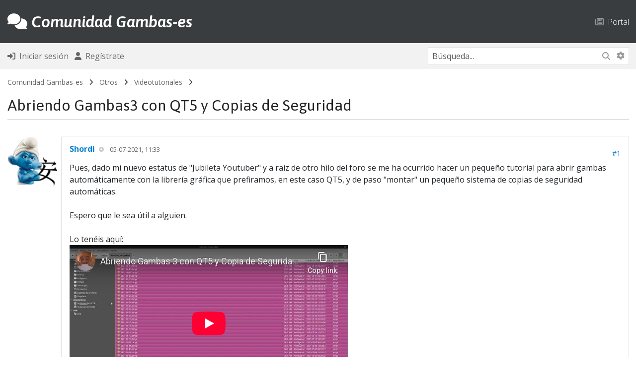

--- FILE ---
content_type: text/html; charset=UTF-8
request_url: https://gambas-es.org/showthread.php?mode=linear&tid=501&pid=2603
body_size: 7581
content:
<!DOCTYPE html PUBLIC "-//W3C//DTD XHTML 1.0 Transitional//EN" "http://www.w3.org/TR/xhtml1/DTD/xhtml1-transitional.dtd"><!-- start: showthread -->
<html xml:lang="es" lang="es" xmlns="http://www.w3.org/1999/xhtml">
<head>
<title>Abriendo Gambas3 con QT5 y Copias de Seguridad</title>
<!-- start: headerinclude -->
<link rel="alternate" type="application/atom+xml" title="Últimos temas (Atom 1.0)" href="https://gambas-es.org/syndication.php?type=atom1.0" />
<meta http-equiv="Content-Type" content="text/html; charset=UTF-8" />
<meta http-equiv="Content-Script-Type" content="text/javascript" />
<meta name="viewport" content="width=device-width, initial-scale=1">
<script type="text/javascript" src="https://gambas-es.org/jscripts/jquery.js?ver=1823"></script>
<script type="text/javascript" src="https://gambas-es.org/jscripts/jquery.plugins.min.js?ver=1821"></script>
<script type="text/javascript" src="https://gambas-es.org/jscripts/general.js?ver=1827"></script>

<!-- Bootstrap -->

<link rel="stylesheet" href="https://cdn.jsdelivr.net/npm/bootstrap@5.3.2/dist/css/bootstrap.min.css" integrity="sha384-T3c6CoIi6uLrA9TneNEoa7RxnatzjcDSCmG1MXxSR1GAsXEV/Dwwykc2MPK8M2HN" crossorigin="anonymous">

<!-- /Bootstrap -->

<!-- FontAwesome -->

<link rel="stylesheet" href="https://cdnjs.cloudflare.com/ajax/libs/font-awesome/6.5.1/css/all.min.css" integrity="sha512-DTOQO9RWCH3ppGqcWaEA1BIZOC6xxalwEsw9c2QQeAIftl+Vegovlnee1c9QX4TctnWMn13TZye+giMm8e2LwA==" crossorigin="anonymous" referrerpolicy="no-referrer" />

<!-- /FontAwesome -->

<!-- Google Font -->

<link rel="preconnect" href="https://fonts.googleapis.com">
<link rel="preconnect" href="https://fonts.gstatic.com" crossorigin>
<link href="https://fonts.googleapis.com/css2?family=Asap:ital,wght@0,100..900;1,100..900&display=swap" rel="stylesheet">

<link rel="preconnect" href="https://fonts.googleapis.com">
<link rel="preconnect" href="https://fonts.gstatic.com" crossorigin>
<link href="https://fonts.googleapis.com/css2?family=Open+Sans:ital,wght@0,300..800;1,300..800&display=swap" rel="stylesheet">

<!-- /Google Font -->

<link type="text/css" rel="stylesheet" href="https://gambas-es.org/cache/themes/theme8/global.min.css?t=1746289586" />
<link type="text/css" rel="stylesheet" href="https://gambas-es.org/cache/themes/theme8/star_ratings.min.css?t=1733780478" />
<link type="text/css" rel="stylesheet" href="https://gambas-es.org/cache/themes/theme8/showthread.min.css?t=1733780478" />
<link type="text/css" rel="stylesheet" href="https://gambas-es.org/cache/themes/theme8/css3.min.css?t=1733780478" />



<script type="text/javascript">
<!--
	lang.unknown_error = "Ha ocurrido un error desconocido.";
	lang.confirm_title = "Por favor, confirma";
	lang.expcol_collapse = "[-]";
	lang.expcol_expand = "[+]";
	lang.select2_match = "Hay un resultado disponible, presiona intro para selecionarlo.";
	lang.select2_matches = "Hay {1} resultados disponibles, usa las flechas arriba y abajo para navegar.";
	lang.select2_nomatches = "No se han encontrado coincidencias";
	lang.select2_inputtooshort_single = "Por favor, introduce uno o más caracteres";
	lang.select2_inputtooshort_plural = "Por favor, introduce {1} o más caracteres";
	lang.select2_inputtoolong_single = "Por favor, elimina un caracter";
	lang.select2_inputtoolong_plural = "Por favor, elimina {1} caracteres";
	lang.select2_selectiontoobig_single = "Solo puedes seleccionar un elemento";
	lang.select2_selectiontoobig_plural = "Solo puedes seleccionar {1} elementos";
	lang.select2_loadmore = "Cargando más resultados&hellip;";
	lang.select2_searching = "Buscando&hellip;";
	
	var templates = {
		modal: '<div class=\"modal p-0 m-0\">\
		<div class=\"card border\" style=\"overflow-y: auto; max-height: 500px;\">\
			<div class=\"card-header text-19 fw-bold border-0 py-3\">__title__</div>\
			<div class=\"card-body\">__message__</div>\
			<div class=\"card-footer text-center modal_buttons\">__buttons__</div>\
	</div>\
</div>',
		modal_button: '<input type=\"submit\" class=\"button btn btn-primary btn-sm\" value=\"__title__\"/>&nbsp;'
	};

	var cookieDomain = ".gambas-es.org";
	var cookiePath = "/";
	var cookiePrefix = "";
	var cookieSecureFlag = "1";
	var deleteevent_confirm = "¿Estás seguro de que quieres borrar este evento?";
	var removeattach_confirm = "¿Estás seguro de que quieres borrar los archivos adjuntos seleccionados de este mensaje?";
	var loading_text = 'Cargando. <br />Por favor, espere&hellip;';
	var saving_changes = 'Guardando cambios&hellip;';
	var use_xmlhttprequest = "1";
	var my_post_key = "734a222ac500e815c5fd7f141b54bec4";
	var rootpath = "https://gambas-es.org";
	var imagepath = "https://gambas-es.org/images";
  	var yes_confirm = "Sí";
	var no_confirm = "No";
	var MyBBEditor = null;
	var spinner_image = "https://gambas-es.org/images/spinner.gif";
	var spinner = "<img src='" + spinner_image +"' alt='' />";
	var modal_zindex = 9999;
// -->
</script>
<!-- end: headerinclude -->
<script type="text/javascript">
<!--
	var quickdelete_confirm = "¿Estás seguro de que quieres borrar este mensaje?";
	var quickrestore_confirm = "¿Estás seguro de que quieres restaurar este mensaje?";
	var allowEditReason = "1";
	lang.save_changes = "Guardar cambios";
	lang.cancel_edit = "Cancelar edición";
	lang.quick_edit_update_error = "Ha ocurrido un error al editar tu respuesta:";
	lang.quick_reply_post_error = "Ha ocurrido un error al enviar tu respuesta:";
	lang.quick_delete_error = "Ha ocurrido un error al eliminar tu respuesta:";
	lang.quick_delete_success = "El mensaje se ha eliminado correctamente.";
	lang.quick_delete_thread_success = "El tema se ha eliminado correctamente.";
	lang.quick_restore_error = "Ha ocurrido un error al restaurar tu respuesta:";
	lang.quick_restore_success = "El mensaje se ha restaurado correctamente.";
	lang.editreason = "Razón";
	lang.post_deleted_error = "No es posible realizar esta acción a un mensaje eliminado.";
	lang.softdelete_thread = "Borrar tema de forma suave";
	lang.restore_thread = "Restaurar tema";
// -->
</script>
<!-- jeditable (jquery) -->
<script type="text/javascript" src="https://gambas-es.org/jscripts/report.js?ver=1820"></script>
<script src="https://gambas-es.org/jscripts/jeditable/jeditable-2.min.js"></script>
<script type="text/javascript" src="https://gambas-es.org/jscripts/thread.js?ver=1827"></script>
<style>/* Zenburn style from voldmar.ru (c) Vladimir Epifanov <voldmar@voldmar.ru> based on dark.css by Ivan Sagalaev */ .hljs { display: block; overflow-x: auto; padding: 0.5em; background: #3f3f3f; color: #dcdcdc; } .hljs-keyword, .hljs-selector-tag, .hljs-tag { color: #e3ceab; } .hljs-template-tag { color: #dcdcdc; } .hljs-number { color: #8cd0d3; } .hljs-variable, .hljs-template-variable, .hljs-attribute { color: #efdcbc; } .hljs-literal { color: #efefaf; } .hljs-subst { color: #8f8f8f; } .hljs-title, .hljs-name, .hljs-selector-id, .hljs-selector-class, .hljs-section, .hljs-type { color: #efef8f; } .hljs-symbol, .hljs-bullet, .hljs-link { color: #dca3a3; } .hljs-deletion, .hljs-string, .hljs-built_in, .hljs-builtin-name { color: #cc9393; } .hljs-addition, .hljs-comment, .hljs-quote, .hljs-meta { color: #7f9f7f; } .hljs-emphasis { font-style: italic; } .hljs-strong { font-weight: bold; } </style><script src="https://gambas-es.org/jscripts/highlight.min.js"></script><script type="text/javascript"> $(document).ready(function() { $('code').each(function(i, block) { hljs.highlightBlock(block); }); }); </script></head>
<body>
<!-- start: header -->
<!-- new navbar -->
<script async src="https://pagead2.googlesyndication.com/pagead/js/adsbygoogle.js?client=ca-pub-7425595213520555" crossorigin="anonymous"></script>
<nav class="navbar navbar-dark navbar-expand-lg bg-dark py-4 border-bottom-nav">
    <div class="container-md">

<a class="d-flex align-items-center menu" href="https://gambas-es.org/index.php" style="text-decoration: none"><h2 class="text-white mb-0 pb-0 menu" style="text-decoration: none"><i class="fa-solid fa-comments"></i> <span class="fw-semibold fst-italic logo">Comunidad Gambas-es</span></h2></a>
		
						

<button class="navbar-toggler border-0" data-bs-toggle="collapse" data-bs-target="#navcol-3"><span class="visually-hidden">Toggle navigation</span><span class="navbar-toggler-icon "></span></button>
        <div id="navcol-3" class="collapse navbar-collapse align-items-end">
            <ul class="navbar-nav mx-auto align-items-end me-0">
				
			
				
            </ul>		<ul class="list-inline d-flex flex-column flex-sm-column flex-md-column flex-lg-row flex-xl-row flex-xxl-row mx-0" style="margin-bottom: 0px">
					
<!-- start: header_menu_portal -->
<li class="list-inline-item"><a href="https://gambas-es.org/portal.php" class="top ps-0 ps-sm-0 ps-md-0 ps-lg-5 ps-xl-5 ps-xxl-5 pt-2 pt-sm-2 pt-md-2 pt-lg-0 pt-xl-0 pt-xxl-0"><i class="fa-regular fa-newspaper text-muted"></i> &nbsp;Portal</a></li>
<!-- end: header_menu_portal -->

					</ul>
        </div>
    </div>
</nav>

<div class="container-fluid bg-nav py-2 m-0 p-0 mb-2 fs-6">
	<div class="container-md">
		<div class="row m-auto">
			<div class="col align-self-center ps-0 ms-0">
	<!-- start: header_welcomeblock_guest -->
<ul class="list-inline" style="margin-bottom: 0px">
<li class="list-inline-item"><a href="https://gambas-es.org/member.php?action=login" onclick="$('#quick_login').modal({ fadeDuration: 250, keepelement: true, zIndex: (typeof modal_zindex !== 'undefined' ? modal_zindex : 9999) }); return false;" class="login"><i class="fa-solid fa-right-to-bracket fs-6"></i> &nbsp;Iniciar sesión</a></li>
<li class="list-inline-item"><a href="https://gambas-es.org/member.php?action=register"><i class="fa-solid fa-user fs-6"></i> &nbsp;Regístrate</a>
</li>
</ul>

<div class="modal p-0 m-0" id="quick_login" style="display: none;">
	<form method="post" action="https://gambas-es.org/member.php">
						<input name="action" type="hidden" value="do_login" />
						<input name="url" type="hidden" value="" />
						<input name="quick_login" type="hidden" value="1" />
						<input name="my_post_key" type="hidden" value="734a222ac500e815c5fd7f141b54bec4" />
		<div class="card border-dark" style="overflow-y: auto; max-height: 500px;">
			<div class="card-header text-19 fw-bold border-0 py-3"><i class="fa-solid fa-key"></i> &nbsp;Iniciar sesión</div>
			<div class="card-body"><!-- start: header_welcomeblock_guest_login_modal -->
	<div class="py-3 border-bottom">
	<label>Nombre de usuario:</label>
	<input type="text" class="form-control border form-control-sm" name="username" value="" />
</div>
<div class="py-3 border-bottom">
	<label>Contraseña:</label><br />
	<a href="https://gambas-es.org/member.php?action=lostpw" class="lost_password">¿Perdiste tu contraseña?</a>
	<input type="password" class="form-control border form-control-sm" name="password" value="" />
</div>
<div class="py-3">
	<input type="checkbox" class="form-check-input" name="remember" value="yes" /> Recordarme?
</div>
						

</div>
<div class="card-footer text-center">

		<button type="submit" class="btn btn-primary" name="submit" value="Iniciar sesión"><i class="fa-solid fa-right-to-bracket"></i> &nbsp;Iniciar sesión</button>
	<input type="hidden" name="action" value="do_login" />
<input type="hidden" name="url" value="" />
<input name="my_post_key" type="hidden" value="734a222ac500e815c5fd7f141b54bec4" />
</form>
	</div>
<!-- end: header_welcomeblock_guest_login_modal -->
	</div>
</div>
	</form>
<script type="text/javascript">
					$("#quick_login input[name='url']").val($(location).attr('href'));
				</script>
<!-- end: header_welcomeblock_guest -->
			</div>
			<div class="col-4 align-self-center text-end me-0 pe-0">
				
				<div class="d-none d-sm-none d-md-none d-lg-block d-xl-block d-xxl-block">
				<form action="https://gambas-es.org/search.php">
						<div class="input-group border" style="border-color: #dee2e6!important;">
					<input class="form-control form-control-sm border-0 border-end-0" style="border-color: #dee2e6!important;" name="keywords" placeholder="Búsqueda..." type="text" /> 
					<button class="btn-sm btn-search border-0 rounded-start-0 border-start-0 border-end" style="border-right: 0px!important" type="submit"><i class="fa-solid fa-magnifying-glass"></i></button>
														<input type="hidden" name="action" value="do_search" />
							<input type="hidden" name="postthread" value="1" />
						</form>
					
					<a class="btn btn-search pt-2 border-0 btn-sm text-muted" href="https://gambas-es.org/search.php" style="border-left: 0px!important"><i class="fa-solid fa-gear"></i></a>
					</div>
				</div>
				
				<div class="d-block d-sm-block d-md-block d-lg-none d-xl-none d-xxl-none">
					
					<div><a class="btn bg-transparent border-0" data-bs-toggle="collapse" aria-expanded="false" aria-controls="collapse-1" href="#collapse-1" role="button"><i class="fa-solid fa-magnifying-glass"></i></a>
   
					</div>
		
		
		
		
    </div>
</div>
			
			 <div id="collapse-1" class="collapse mt-3 m-0 p-0">
        <form action="https://gambas-es.org/search.php">
			<div class="input-group border" style="border-color: #dee2e6!important;">
		<input class="form-control form-control-sm border-0 border-end-0" style="border-color: #dee2e6!important" name="keywords" placeholder="Búsqueda..." type="text" />
					<button class="btn-sm btn-search border-0 rounded-start-0 border-start-0" type="submit" style="border-radius: 0px"><i class="fa-solid fa-magnifying-glass"></i></button>
				<input type="hidden" name="action" value="do_search" />
							<input type="hidden" name="postthread" value="1" />
				</form></div>
						</div>
					
				</div>
					
					
				
				
				
				</div>
		</div>
		</div>
	</div>



<div class="container-fluid navigation m-0 p-0 mb-0">
	<div class="container-md">
	<!-- start: nav -->
<div class="navigation py-2 text-14">
<!-- start: nav_bit -->
<a href="https://gambas-es.org/index.php">Comunidad Gambas-es</a><!-- start: nav_sep -->
&nbsp; <i class="fa-solid fa-angle-right little"></i> &nbsp;
<!-- end: nav_sep -->
<!-- end: nav_bit --><!-- start: nav_bit -->
<a href="forum-18.html">Otros</a><!-- start: nav_sep -->
&nbsp; <i class="fa-solid fa-angle-right little"></i> &nbsp;
<!-- end: nav_sep -->
<!-- end: nav_bit --><!-- start: nav_bit -->
<a href="forum-20-page-4.html">Videotutoriales</a><!-- start: nav_dropdown -->

<!-- end: nav_dropdown -->
<!-- end: nav_bit --><!-- start: nav_sep_active -->
&nbsp; <i class="fa-solid fa-angle-right little"></i> &nbsp;
<!-- end: nav_sep_active --><!-- start: nav_bit_active -->
<br />
<div class="border-bottom border-2 mb-0 mt-3 rounded-0">
	<h3 class="text-nav">Abriendo Gambas3 con QT5 y Copias de Seguridad</h3>
	</div>
<!-- end: nav_bit_active -->
</div>
<!-- end: nav -->
		</div>
	</div>
	
<!-- /new navbar -->

<div class="container-md mt-2">
	



	



	
</div>
<!-- end: header -->

	
	
<div class="container-md">
	

	
<div class="row mb-3 p-0 m-0">
	<div class="col-12 col-sm-12 col-md-12 col-lg col-xl col-xxl p-0 align-self-center text-center text-sm-center text-md-center text-lg-start text-xl-start text-xxl-start mt-3 mt-sm-3 mt-md-3 mt-lg-0 mt-xl-0 mt-xxl-0">
		
	</div>
	<div class="col-12 col-sm-12 col-md-12 col-lg-auto col-xl-auto col-xxl-auto m-0 p-0 text-center text-sm-center text-md-center text-lg-end text-xl-end text-xxl-end align-self-center order-first order-sm-first order-md-first order-lg-last order-xl-last order-xxl-last">
		
		 
			
		
	</div>
	</div>


	<div id="posts"><!-- start: postbit_classic -->
<!-- begin new layout -->
	

<a name="pid2603" id="pid2603"></a>
<div class="row g-2 mb-4" style="" id="post_2603">
<div class="col-auto d-none d-sm-none d-md-none d-lg-block d-xl-block d-xxl-block"><!-- start: postbit_avatar -->
<div class="d-none d-sm-none d-md-none d-lg-block d-xxl-block d-xxl-block">
<div class="author_avatar"><a href="user-4.html"><img class="rounded img-fluid" style="width: 100px; height: 100px; padding: 0px;" src="https://gambas-es.org/uploads/avatars/avatar_4.jpeg?dateline=1632551084" alt="" width="55" height="55" /></a></div>
</div>

<div class="d-block d-sm-block d-md-block d-lg-none d-xl-none d-xxl-none">
<div class="author_avatar"><a href="user-4.html"><img class="rounded img-fluid" style="width: 30px; height: 30px; padding: 0px;" src="https://gambas-es.org/uploads/avatars/avatar_4.jpeg?dateline=1632551084" alt="" width="55" height="55" /></a></div>
</div>
<!-- end: postbit_avatar --></div>
<div class="col">
<div class="card">
<div class="card-body inline_row ">
				
<div class="row m-0 p-0 mb-3 mb-sm-3 mb-md-3 mb-lg-0 mb-xl-0 mb-xxl-0">
<div class="col-auto d-block d-sm-block d-md-block d-lg-none d-xl-none d-xxl-none m-0 p-0 me-2 me-sm-2 me-md-2 me-lg-0 me-xl-0 me-xxl-0 align-self-center">
<!-- start: postbit_avatar -->
<div class="d-none d-sm-none d-md-none d-lg-block d-xxl-block d-xxl-block">
<div class="author_avatar"><a href="user-4.html"><img class="rounded img-fluid" style="width: 100px; height: 100px; padding: 0px;" src="https://gambas-es.org/uploads/avatars/avatar_4.jpeg?dateline=1632551084" alt="" width="55" height="55" /></a></div>
</div>

<div class="d-block d-sm-block d-md-block d-lg-none d-xl-none d-xxl-none">
<div class="author_avatar"><a href="user-4.html"><img class="rounded img-fluid" style="width: 30px; height: 30px; padding: 0px;" src="https://gambas-es.org/uploads/avatars/avatar_4.jpeg?dateline=1632551084" alt="" width="55" height="55" /></a></div>
</div>
<!-- end: postbit_avatar -->
</div>
<div class="col m-0 p-0 align-self-center">
<h6 class="card-title mb-0 mb-sm-0 mb-md-0 mb-lg-3 mb-xl-3 mb-xxl-3"><span style="font-weight: 700"><a href="https://gambas-es.org/user-4.html">Shordi</a></span> <!-- start: postbit_offline -->
<i class="fa-solid fa-circle-dot smaller" title="Sin conexión" style="vertical-align: 0.115em; padding-left: 4px; color: #ccc"></i>
<!-- end: postbit_offline --> &nbsp;&nbsp;<span class="text-uppercase text-desc small fw-normal">05-07-2021, 11:33</span></span></h6>
</div>
<div class="col-auto m-0 p-0 align-self-center text-end text-14">
<!-- start: postbit_posturl -->
 <a href="thread-501-post-2603.html#pid2603" title="Abriendo Gambas3 con QT5 y Copias de Seguridad">#1</a>
<!-- end: postbit_posturl -->
</div>
</div>
				
<div  class="post_body scaleimages" id="pid_2603">
Pues, dado mi nuevo estatus de "Jubileta Youtuber" y a raíz de otro hilo del foro se me ha ocurrido hacer un pequeño tutorial para abrir gambas automáticamente con la librería gráfica que prefiramos, en este caso QT5, y de paso "montar" un pequeño sistema de copias de seguridad automáticas.<br />
<br />
Espero que le sea útil a alguien.<br />
<br />
Lo tenéis aquí:<br />
<iframe width="560" height="315" src="//www.youtube-nocookie.com/embed/hBg1ANuDDVk" frameborder="0" allowfullscreen="true"></iframe>
	
</div>


<span class="post_edit" id="edited_by_2603"></span>			
<!-- start: postbit_signature -->
<div class="signature scaleimages mt-4">
	<hr />
	<span style="color: #16a085;" class="mycode_color">No podemos regresar</span>
</div>
<!-- end: postbit_signature -->
				
</div>
<div class="card-footer border-top-0 py-2 my-0">
			
			<!-- hidden -->
<div class="row mt-0 pt-0 mb-0 pb-0">
<div class="col-auto align-self-center small text-start pe-0 me-0">
</div>	

<div class="col-auto align-self-center small text-start pe-0 me-0">
</div>	

<div class="col align-self-center small text-end">

</div>

<div class="col-auto text-end align-self-center">
<div class="hidden-text"><div class="dropdown d-flex justify-content-end align-self-center"><a class="bg-transparent border-0 text-muted" aria-expanded="true" data-bs-toggle="dropdown" role="button">&nbsp;<i class="fa-solid fa-ellipsis-vertical"></i>&nbsp;</a><div class="dropdown-menu border"><!-- start: postbit_quote -->
<a href="newreply.php?tid=501&amp;replyto=2603" class="dropdown-item"><i class="fa-solid fa-reply"></i> &nbsp;Responder</a>
<!-- end: postbit_quote -->
</div>
</div>
</div>
</div>
<!-- /hidden -->
</div>		
</div>
</div>
</div>
</div>
<!-- end: postbit_classic --></div>
	
	
	

	
	
	<div class="row mt-3 mb-3 p-0 m-0">
	<div class="col-12 col-sm-12 col-md-12 col-lg col-xl col-xxl p-0 align-self-center text-center text-sm-center text-md-center text-lg-start text-xl-start text-xxl-start mb-3 mb-sm-3 mb-md-3 mb-lg-0 mb-xl-0 mb-xxl-0">
		
	</div>
	<div class="col-12 col-sm-12 col-md-12 col-lg-auto col-xl-auto col-xxl-auto m-0 p-0 text-center text-sm-center text-md-center text-lg-end text-xl-end text-xxl-end align-self-center">
		
		 
			
		
	</div>
	</div>
	
	


<div class="container-md">	
<div class="row mt-5 m-0 p-0 border-top border-bottom">
	<div class="col-12 col-sm-12 col-md-12 col-lg-5 col-xl-5 col-xxl-5 align-self-center py-3">
		
	</div>
	<div class="col-12 col-sm-12 col-md-12 col-lg col-xl col-xxl text-center text-sm-center text-md-center text-lg-end text-xl-end text-xxl-end align-self-center py-3"><a href="thread-501-nextoldest.html" class="links"><i class="fa-solid fa-angles-left"></i> Tema anterior</a> &nbsp;&nbsp;&nbsp;&nbsp; <a href="thread-501-nextnewest.html" class="links">Tema siguiente <i class="fa-solid fa-angles-right"></i></a>
	</div>
	
	</div>
	
		<div class="row m-0 p-0 mt-2 text-end">
			<div class="col-12 text-center text-sm-center text-md-center text-lg-end text-xl-end text-xxl-end align-self-center">
					<!-- start: showthread_printthread -->
<a href="printthread.php?tid=501" class="links"><i class="fa-solid fa-print" title="Ver la versión para impresión"></i></a>
<!-- end: showthread_printthread -->&nbsp;&nbsp; 
			</div></div>
	
	
	
		<!-- start: showthread_usersbrowsing -->
<div class="card border-0 rounded mt-5">
	<div class="card-body bg-nav rounded">
					
<strong>Usuarios navegando en este tema:</strong> 1 invitado(s)
	
</div></div>
<!-- end: showthread_usersbrowsing -->
	
</div>
	

	</div>
	<!-- start: footer -->


	<div class="container-fluid mt-5 py-3 bg-nav">
<div class="container-md">
	

	

	
	
<div class="row flex m-auto text-14">
	
	<!-- start: footer_showteamlink -->
<div class="col-lg d-flex flex-column justify-content-between">
<a href="showteam.php" class="links"><i class="fa-solid fa-address-book"></i> &nbsp;Equipo del foro</a>
</div>
<!-- end: footer_showteamlink -->
	<div class="col-lg d-flex flex-column justify-content-between">
	<a href="https://gambas-es.org" class="links"><i class="fa-solid fa-house"></i> &nbsp;Comunidad gambas-es</a>
	</div>
	<div class="col-lg d-flex flex-column justify-content-between">
	<a href="#top" class="links"><i class="fa-solid fa-circle-arrow-up"></i> &nbsp;Volver arriba</a>
	</div>
	<div class="col-lg d-flex flex-column justify-content-between">
	<a href="https://gambas-es.org/misc.php?action=markread" class="links"><i class="fa-solid fa-circle-dot"></i> &nbsp;Marcar foros como leídos</a>
	</div>
	<div class="col-lg d-flex flex-column justify-content-between">
	<a href="https://gambas-es.org/misc.php?action=syndication" class="links"><i class="fa-solid fa-square-rss"></i> &nbsp;Sindicación RSS</a>
	</div>
	<div class="col-lg-auto d-flex flex-column justify-content-between">
	<a href="https://gambas-es.org/misc.php?action=help" class="links"><i class="fa-solid fa-circle-question"></i> &nbsp;Ayuda</a>
	</div>
	</div>
	
		</div>
	</div>
	
	<div class="container-md">
	
	
	<div class="row g-1 mt-3 mb-3 text-14">
		<div class="col-lg-auto align-self-center text-center text-sm-center text-md-center text-lg-start text-xl-start text-xxl-start">
				  
		</div>
		<div class="col-lg-auto align-self-center">
		 <!-- start: footer_languageselect -->



<form method="POST" action="/showthread.php" id="lang_select">
	
	<input type="hidden" name="my_post_key" value="734a222ac500e815c5fd7f141b54bec4" />
	<div class="row g-1">
	<div class="col-auto align-self-center">
		<select name="language" onchange="MyBB.changeLanguage();" class="form-select form-select-sm border pe-5 w-auto">
		<optgroup label="Seleccion de idioma rápido">
			<!-- start: footer_languageselect_option -->
<option value="english">&nbsp;&nbsp;&nbsp;English (American)</option>
<!-- end: footer_languageselect_option --><!-- start: footer_languageselect_option -->
<option value="espanol" selected="selected">&nbsp;&nbsp;&nbsp;Español (Internacional)</option>
<!-- end: footer_languageselect_option -->
		</optgroup>
	</select>
		</div>
		<div class="col-auto align-self-center">
	<!-- start: gobutton -->
<button type="submit" class="btn btn-sm btn-primary rounded" value="Ir"><i class="fa-solid fa-shuffle"></i> &nbsp;Ir</button>
<!-- end: gobutton -->
		</div>
	</div>
</form>
<!-- end: footer_languageselect -->
		</div>
		<div class="col-lg align-self-center text-center text-sm-center text-md-center text-lg-end text-xl-end text-xxl-end mt-3 mt-sm-3 mt-md-3 mt-lg-0 mt-xl-0 mt-xxl-0 text-muted">
			
			
			<!-- MyBB is free software developed and maintained by a volunteer community.
					It would be much appreciated by the MyBB Group if you left the full copyright and "powered by" notice intact,
					to show your support for MyBB.  If you choose to remove or modify the copyright below,
					you may be refused support on the MyBB Community Forums.

					This is free software, support us and we'll support you.

                    Curves '1.9' is developed and built by Curves UI (https://www.curvesui.com/). If you remove either
                    the Curves UI or MyBB copyright notices, you will be refused support. -->
			
			Powered By <a href="http://www.mybb.com/" target="_blank" rel="noopener" class="links">MyBB</a>, © 2002-2026 <a href="http://www.mybb.com/" target="_blank" rel="noopener" class="links">MyBB Group</a>.<br />
			Made with <i class="fa-regular fa-heart" style="color: #ee8686;"></i> by <a href="https://www.curvesui.com/" target="_blank" class="links">Curves UI</a>.
			
		</div>
	</div>
	</div>
			

	
	
<!-- The following piece of code allows MyBB to run scheduled tasks. DO NOT REMOVE --><!-- start: task_image -->
<img src="https://gambas-es.org/task.php" width="1" height="1" alt="" />
<!-- end: task_image --><!-- End task image code -->
	

	
	<script src="jscripts/boot.js"></script>
	
	
	</div>

<!-- new -->
	</div>
<!-- end: footer -->
	<script type="text/javascript">
		var thread_deleted = "0";
		if(thread_deleted == "1")
		{
			$("#quick_reply_form, .new_reply_button, .thread_tools, .inline_rating").hide();
			$("#moderator_options_selector option.option_mirage").attr("disabled","disabled");
		}
	</script>
	
</body>
</html>
<!-- end: showthread -->

--- FILE ---
content_type: text/html; charset=utf-8
request_url: https://www.youtube-nocookie.com/embed/hBg1ANuDDVk
body_size: 46612
content:
<!DOCTYPE html><html lang="en" dir="ltr" data-cast-api-enabled="true"><head><meta name="viewport" content="width=device-width, initial-scale=1"><script nonce="BX6uugTBBQdMeh0uNNlCvw">if ('undefined' == typeof Symbol || 'undefined' == typeof Symbol.iterator) {delete Array.prototype.entries;}</script><style name="www-roboto" nonce="H7MzBuKKMhow_k8rknMDiw">@font-face{font-family:'Roboto';font-style:normal;font-weight:400;font-stretch:100%;src:url(//fonts.gstatic.com/s/roboto/v48/KFO7CnqEu92Fr1ME7kSn66aGLdTylUAMa3GUBHMdazTgWw.woff2)format('woff2');unicode-range:U+0460-052F,U+1C80-1C8A,U+20B4,U+2DE0-2DFF,U+A640-A69F,U+FE2E-FE2F;}@font-face{font-family:'Roboto';font-style:normal;font-weight:400;font-stretch:100%;src:url(//fonts.gstatic.com/s/roboto/v48/KFO7CnqEu92Fr1ME7kSn66aGLdTylUAMa3iUBHMdazTgWw.woff2)format('woff2');unicode-range:U+0301,U+0400-045F,U+0490-0491,U+04B0-04B1,U+2116;}@font-face{font-family:'Roboto';font-style:normal;font-weight:400;font-stretch:100%;src:url(//fonts.gstatic.com/s/roboto/v48/KFO7CnqEu92Fr1ME7kSn66aGLdTylUAMa3CUBHMdazTgWw.woff2)format('woff2');unicode-range:U+1F00-1FFF;}@font-face{font-family:'Roboto';font-style:normal;font-weight:400;font-stretch:100%;src:url(//fonts.gstatic.com/s/roboto/v48/KFO7CnqEu92Fr1ME7kSn66aGLdTylUAMa3-UBHMdazTgWw.woff2)format('woff2');unicode-range:U+0370-0377,U+037A-037F,U+0384-038A,U+038C,U+038E-03A1,U+03A3-03FF;}@font-face{font-family:'Roboto';font-style:normal;font-weight:400;font-stretch:100%;src:url(//fonts.gstatic.com/s/roboto/v48/KFO7CnqEu92Fr1ME7kSn66aGLdTylUAMawCUBHMdazTgWw.woff2)format('woff2');unicode-range:U+0302-0303,U+0305,U+0307-0308,U+0310,U+0312,U+0315,U+031A,U+0326-0327,U+032C,U+032F-0330,U+0332-0333,U+0338,U+033A,U+0346,U+034D,U+0391-03A1,U+03A3-03A9,U+03B1-03C9,U+03D1,U+03D5-03D6,U+03F0-03F1,U+03F4-03F5,U+2016-2017,U+2034-2038,U+203C,U+2040,U+2043,U+2047,U+2050,U+2057,U+205F,U+2070-2071,U+2074-208E,U+2090-209C,U+20D0-20DC,U+20E1,U+20E5-20EF,U+2100-2112,U+2114-2115,U+2117-2121,U+2123-214F,U+2190,U+2192,U+2194-21AE,U+21B0-21E5,U+21F1-21F2,U+21F4-2211,U+2213-2214,U+2216-22FF,U+2308-230B,U+2310,U+2319,U+231C-2321,U+2336-237A,U+237C,U+2395,U+239B-23B7,U+23D0,U+23DC-23E1,U+2474-2475,U+25AF,U+25B3,U+25B7,U+25BD,U+25C1,U+25CA,U+25CC,U+25FB,U+266D-266F,U+27C0-27FF,U+2900-2AFF,U+2B0E-2B11,U+2B30-2B4C,U+2BFE,U+3030,U+FF5B,U+FF5D,U+1D400-1D7FF,U+1EE00-1EEFF;}@font-face{font-family:'Roboto';font-style:normal;font-weight:400;font-stretch:100%;src:url(//fonts.gstatic.com/s/roboto/v48/KFO7CnqEu92Fr1ME7kSn66aGLdTylUAMaxKUBHMdazTgWw.woff2)format('woff2');unicode-range:U+0001-000C,U+000E-001F,U+007F-009F,U+20DD-20E0,U+20E2-20E4,U+2150-218F,U+2190,U+2192,U+2194-2199,U+21AF,U+21E6-21F0,U+21F3,U+2218-2219,U+2299,U+22C4-22C6,U+2300-243F,U+2440-244A,U+2460-24FF,U+25A0-27BF,U+2800-28FF,U+2921-2922,U+2981,U+29BF,U+29EB,U+2B00-2BFF,U+4DC0-4DFF,U+FFF9-FFFB,U+10140-1018E,U+10190-1019C,U+101A0,U+101D0-101FD,U+102E0-102FB,U+10E60-10E7E,U+1D2C0-1D2D3,U+1D2E0-1D37F,U+1F000-1F0FF,U+1F100-1F1AD,U+1F1E6-1F1FF,U+1F30D-1F30F,U+1F315,U+1F31C,U+1F31E,U+1F320-1F32C,U+1F336,U+1F378,U+1F37D,U+1F382,U+1F393-1F39F,U+1F3A7-1F3A8,U+1F3AC-1F3AF,U+1F3C2,U+1F3C4-1F3C6,U+1F3CA-1F3CE,U+1F3D4-1F3E0,U+1F3ED,U+1F3F1-1F3F3,U+1F3F5-1F3F7,U+1F408,U+1F415,U+1F41F,U+1F426,U+1F43F,U+1F441-1F442,U+1F444,U+1F446-1F449,U+1F44C-1F44E,U+1F453,U+1F46A,U+1F47D,U+1F4A3,U+1F4B0,U+1F4B3,U+1F4B9,U+1F4BB,U+1F4BF,U+1F4C8-1F4CB,U+1F4D6,U+1F4DA,U+1F4DF,U+1F4E3-1F4E6,U+1F4EA-1F4ED,U+1F4F7,U+1F4F9-1F4FB,U+1F4FD-1F4FE,U+1F503,U+1F507-1F50B,U+1F50D,U+1F512-1F513,U+1F53E-1F54A,U+1F54F-1F5FA,U+1F610,U+1F650-1F67F,U+1F687,U+1F68D,U+1F691,U+1F694,U+1F698,U+1F6AD,U+1F6B2,U+1F6B9-1F6BA,U+1F6BC,U+1F6C6-1F6CF,U+1F6D3-1F6D7,U+1F6E0-1F6EA,U+1F6F0-1F6F3,U+1F6F7-1F6FC,U+1F700-1F7FF,U+1F800-1F80B,U+1F810-1F847,U+1F850-1F859,U+1F860-1F887,U+1F890-1F8AD,U+1F8B0-1F8BB,U+1F8C0-1F8C1,U+1F900-1F90B,U+1F93B,U+1F946,U+1F984,U+1F996,U+1F9E9,U+1FA00-1FA6F,U+1FA70-1FA7C,U+1FA80-1FA89,U+1FA8F-1FAC6,U+1FACE-1FADC,U+1FADF-1FAE9,U+1FAF0-1FAF8,U+1FB00-1FBFF;}@font-face{font-family:'Roboto';font-style:normal;font-weight:400;font-stretch:100%;src:url(//fonts.gstatic.com/s/roboto/v48/KFO7CnqEu92Fr1ME7kSn66aGLdTylUAMa3OUBHMdazTgWw.woff2)format('woff2');unicode-range:U+0102-0103,U+0110-0111,U+0128-0129,U+0168-0169,U+01A0-01A1,U+01AF-01B0,U+0300-0301,U+0303-0304,U+0308-0309,U+0323,U+0329,U+1EA0-1EF9,U+20AB;}@font-face{font-family:'Roboto';font-style:normal;font-weight:400;font-stretch:100%;src:url(//fonts.gstatic.com/s/roboto/v48/KFO7CnqEu92Fr1ME7kSn66aGLdTylUAMa3KUBHMdazTgWw.woff2)format('woff2');unicode-range:U+0100-02BA,U+02BD-02C5,U+02C7-02CC,U+02CE-02D7,U+02DD-02FF,U+0304,U+0308,U+0329,U+1D00-1DBF,U+1E00-1E9F,U+1EF2-1EFF,U+2020,U+20A0-20AB,U+20AD-20C0,U+2113,U+2C60-2C7F,U+A720-A7FF;}@font-face{font-family:'Roboto';font-style:normal;font-weight:400;font-stretch:100%;src:url(//fonts.gstatic.com/s/roboto/v48/KFO7CnqEu92Fr1ME7kSn66aGLdTylUAMa3yUBHMdazQ.woff2)format('woff2');unicode-range:U+0000-00FF,U+0131,U+0152-0153,U+02BB-02BC,U+02C6,U+02DA,U+02DC,U+0304,U+0308,U+0329,U+2000-206F,U+20AC,U+2122,U+2191,U+2193,U+2212,U+2215,U+FEFF,U+FFFD;}@font-face{font-family:'Roboto';font-style:normal;font-weight:500;font-stretch:100%;src:url(//fonts.gstatic.com/s/roboto/v48/KFO7CnqEu92Fr1ME7kSn66aGLdTylUAMa3GUBHMdazTgWw.woff2)format('woff2');unicode-range:U+0460-052F,U+1C80-1C8A,U+20B4,U+2DE0-2DFF,U+A640-A69F,U+FE2E-FE2F;}@font-face{font-family:'Roboto';font-style:normal;font-weight:500;font-stretch:100%;src:url(//fonts.gstatic.com/s/roboto/v48/KFO7CnqEu92Fr1ME7kSn66aGLdTylUAMa3iUBHMdazTgWw.woff2)format('woff2');unicode-range:U+0301,U+0400-045F,U+0490-0491,U+04B0-04B1,U+2116;}@font-face{font-family:'Roboto';font-style:normal;font-weight:500;font-stretch:100%;src:url(//fonts.gstatic.com/s/roboto/v48/KFO7CnqEu92Fr1ME7kSn66aGLdTylUAMa3CUBHMdazTgWw.woff2)format('woff2');unicode-range:U+1F00-1FFF;}@font-face{font-family:'Roboto';font-style:normal;font-weight:500;font-stretch:100%;src:url(//fonts.gstatic.com/s/roboto/v48/KFO7CnqEu92Fr1ME7kSn66aGLdTylUAMa3-UBHMdazTgWw.woff2)format('woff2');unicode-range:U+0370-0377,U+037A-037F,U+0384-038A,U+038C,U+038E-03A1,U+03A3-03FF;}@font-face{font-family:'Roboto';font-style:normal;font-weight:500;font-stretch:100%;src:url(//fonts.gstatic.com/s/roboto/v48/KFO7CnqEu92Fr1ME7kSn66aGLdTylUAMawCUBHMdazTgWw.woff2)format('woff2');unicode-range:U+0302-0303,U+0305,U+0307-0308,U+0310,U+0312,U+0315,U+031A,U+0326-0327,U+032C,U+032F-0330,U+0332-0333,U+0338,U+033A,U+0346,U+034D,U+0391-03A1,U+03A3-03A9,U+03B1-03C9,U+03D1,U+03D5-03D6,U+03F0-03F1,U+03F4-03F5,U+2016-2017,U+2034-2038,U+203C,U+2040,U+2043,U+2047,U+2050,U+2057,U+205F,U+2070-2071,U+2074-208E,U+2090-209C,U+20D0-20DC,U+20E1,U+20E5-20EF,U+2100-2112,U+2114-2115,U+2117-2121,U+2123-214F,U+2190,U+2192,U+2194-21AE,U+21B0-21E5,U+21F1-21F2,U+21F4-2211,U+2213-2214,U+2216-22FF,U+2308-230B,U+2310,U+2319,U+231C-2321,U+2336-237A,U+237C,U+2395,U+239B-23B7,U+23D0,U+23DC-23E1,U+2474-2475,U+25AF,U+25B3,U+25B7,U+25BD,U+25C1,U+25CA,U+25CC,U+25FB,U+266D-266F,U+27C0-27FF,U+2900-2AFF,U+2B0E-2B11,U+2B30-2B4C,U+2BFE,U+3030,U+FF5B,U+FF5D,U+1D400-1D7FF,U+1EE00-1EEFF;}@font-face{font-family:'Roboto';font-style:normal;font-weight:500;font-stretch:100%;src:url(//fonts.gstatic.com/s/roboto/v48/KFO7CnqEu92Fr1ME7kSn66aGLdTylUAMaxKUBHMdazTgWw.woff2)format('woff2');unicode-range:U+0001-000C,U+000E-001F,U+007F-009F,U+20DD-20E0,U+20E2-20E4,U+2150-218F,U+2190,U+2192,U+2194-2199,U+21AF,U+21E6-21F0,U+21F3,U+2218-2219,U+2299,U+22C4-22C6,U+2300-243F,U+2440-244A,U+2460-24FF,U+25A0-27BF,U+2800-28FF,U+2921-2922,U+2981,U+29BF,U+29EB,U+2B00-2BFF,U+4DC0-4DFF,U+FFF9-FFFB,U+10140-1018E,U+10190-1019C,U+101A0,U+101D0-101FD,U+102E0-102FB,U+10E60-10E7E,U+1D2C0-1D2D3,U+1D2E0-1D37F,U+1F000-1F0FF,U+1F100-1F1AD,U+1F1E6-1F1FF,U+1F30D-1F30F,U+1F315,U+1F31C,U+1F31E,U+1F320-1F32C,U+1F336,U+1F378,U+1F37D,U+1F382,U+1F393-1F39F,U+1F3A7-1F3A8,U+1F3AC-1F3AF,U+1F3C2,U+1F3C4-1F3C6,U+1F3CA-1F3CE,U+1F3D4-1F3E0,U+1F3ED,U+1F3F1-1F3F3,U+1F3F5-1F3F7,U+1F408,U+1F415,U+1F41F,U+1F426,U+1F43F,U+1F441-1F442,U+1F444,U+1F446-1F449,U+1F44C-1F44E,U+1F453,U+1F46A,U+1F47D,U+1F4A3,U+1F4B0,U+1F4B3,U+1F4B9,U+1F4BB,U+1F4BF,U+1F4C8-1F4CB,U+1F4D6,U+1F4DA,U+1F4DF,U+1F4E3-1F4E6,U+1F4EA-1F4ED,U+1F4F7,U+1F4F9-1F4FB,U+1F4FD-1F4FE,U+1F503,U+1F507-1F50B,U+1F50D,U+1F512-1F513,U+1F53E-1F54A,U+1F54F-1F5FA,U+1F610,U+1F650-1F67F,U+1F687,U+1F68D,U+1F691,U+1F694,U+1F698,U+1F6AD,U+1F6B2,U+1F6B9-1F6BA,U+1F6BC,U+1F6C6-1F6CF,U+1F6D3-1F6D7,U+1F6E0-1F6EA,U+1F6F0-1F6F3,U+1F6F7-1F6FC,U+1F700-1F7FF,U+1F800-1F80B,U+1F810-1F847,U+1F850-1F859,U+1F860-1F887,U+1F890-1F8AD,U+1F8B0-1F8BB,U+1F8C0-1F8C1,U+1F900-1F90B,U+1F93B,U+1F946,U+1F984,U+1F996,U+1F9E9,U+1FA00-1FA6F,U+1FA70-1FA7C,U+1FA80-1FA89,U+1FA8F-1FAC6,U+1FACE-1FADC,U+1FADF-1FAE9,U+1FAF0-1FAF8,U+1FB00-1FBFF;}@font-face{font-family:'Roboto';font-style:normal;font-weight:500;font-stretch:100%;src:url(//fonts.gstatic.com/s/roboto/v48/KFO7CnqEu92Fr1ME7kSn66aGLdTylUAMa3OUBHMdazTgWw.woff2)format('woff2');unicode-range:U+0102-0103,U+0110-0111,U+0128-0129,U+0168-0169,U+01A0-01A1,U+01AF-01B0,U+0300-0301,U+0303-0304,U+0308-0309,U+0323,U+0329,U+1EA0-1EF9,U+20AB;}@font-face{font-family:'Roboto';font-style:normal;font-weight:500;font-stretch:100%;src:url(//fonts.gstatic.com/s/roboto/v48/KFO7CnqEu92Fr1ME7kSn66aGLdTylUAMa3KUBHMdazTgWw.woff2)format('woff2');unicode-range:U+0100-02BA,U+02BD-02C5,U+02C7-02CC,U+02CE-02D7,U+02DD-02FF,U+0304,U+0308,U+0329,U+1D00-1DBF,U+1E00-1E9F,U+1EF2-1EFF,U+2020,U+20A0-20AB,U+20AD-20C0,U+2113,U+2C60-2C7F,U+A720-A7FF;}@font-face{font-family:'Roboto';font-style:normal;font-weight:500;font-stretch:100%;src:url(//fonts.gstatic.com/s/roboto/v48/KFO7CnqEu92Fr1ME7kSn66aGLdTylUAMa3yUBHMdazQ.woff2)format('woff2');unicode-range:U+0000-00FF,U+0131,U+0152-0153,U+02BB-02BC,U+02C6,U+02DA,U+02DC,U+0304,U+0308,U+0329,U+2000-206F,U+20AC,U+2122,U+2191,U+2193,U+2212,U+2215,U+FEFF,U+FFFD;}</style><script name="www-roboto" nonce="BX6uugTBBQdMeh0uNNlCvw">if (document.fonts && document.fonts.load) {document.fonts.load("400 10pt Roboto", "E"); document.fonts.load("500 10pt Roboto", "E");}</script><link rel="stylesheet" href="/s/player/afc53320/www-player.css" name="www-player" nonce="H7MzBuKKMhow_k8rknMDiw"><style nonce="H7MzBuKKMhow_k8rknMDiw">html {overflow: hidden;}body {font: 12px Roboto, Arial, sans-serif; background-color: #000; color: #fff; height: 100%; width: 100%; overflow: hidden; position: absolute; margin: 0; padding: 0;}#player {width: 100%; height: 100%;}h1 {text-align: center; color: #fff;}h3 {margin-top: 6px; margin-bottom: 3px;}.player-unavailable {position: absolute; top: 0; left: 0; right: 0; bottom: 0; padding: 25px; font-size: 13px; background: url(/img/meh7.png) 50% 65% no-repeat;}.player-unavailable .message {text-align: left; margin: 0 -5px 15px; padding: 0 5px 14px; border-bottom: 1px solid #888; font-size: 19px; font-weight: normal;}.player-unavailable a {color: #167ac6; text-decoration: none;}</style><script nonce="BX6uugTBBQdMeh0uNNlCvw">var ytcsi={gt:function(n){n=(n||"")+"data_";return ytcsi[n]||(ytcsi[n]={tick:{},info:{},gel:{preLoggedGelInfos:[]}})},now:window.performance&&window.performance.timing&&window.performance.now&&window.performance.timing.navigationStart?function(){return window.performance.timing.navigationStart+window.performance.now()}:function(){return(new Date).getTime()},tick:function(l,t,n){var ticks=ytcsi.gt(n).tick;var v=t||ytcsi.now();if(ticks[l]){ticks["_"+l]=ticks["_"+l]||[ticks[l]];ticks["_"+l].push(v)}ticks[l]=
v},info:function(k,v,n){ytcsi.gt(n).info[k]=v},infoGel:function(p,n){ytcsi.gt(n).gel.preLoggedGelInfos.push(p)},setStart:function(t,n){ytcsi.tick("_start",t,n)}};
(function(w,d){function isGecko(){if(!w.navigator)return false;try{if(w.navigator.userAgentData&&w.navigator.userAgentData.brands&&w.navigator.userAgentData.brands.length){var brands=w.navigator.userAgentData.brands;var i=0;for(;i<brands.length;i++)if(brands[i]&&brands[i].brand==="Firefox")return true;return false}}catch(e){setTimeout(function(){throw e;})}if(!w.navigator.userAgent)return false;var ua=w.navigator.userAgent;return ua.indexOf("Gecko")>0&&ua.toLowerCase().indexOf("webkit")<0&&ua.indexOf("Edge")<
0&&ua.indexOf("Trident")<0&&ua.indexOf("MSIE")<0}ytcsi.setStart(w.performance?w.performance.timing.responseStart:null);var isPrerender=(d.visibilityState||d.webkitVisibilityState)=="prerender";var vName=!d.visibilityState&&d.webkitVisibilityState?"webkitvisibilitychange":"visibilitychange";if(isPrerender){var startTick=function(){ytcsi.setStart();d.removeEventListener(vName,startTick)};d.addEventListener(vName,startTick,false)}if(d.addEventListener)d.addEventListener(vName,function(){ytcsi.tick("vc")},
false);if(isGecko()){var isHidden=(d.visibilityState||d.webkitVisibilityState)=="hidden";if(isHidden)ytcsi.tick("vc")}var slt=function(el,t){setTimeout(function(){var n=ytcsi.now();el.loadTime=n;if(el.slt)el.slt()},t)};w.__ytRIL=function(el){if(!el.getAttribute("data-thumb"))if(w.requestAnimationFrame)w.requestAnimationFrame(function(){slt(el,0)});else slt(el,16)}})(window,document);
</script><script nonce="BX6uugTBBQdMeh0uNNlCvw">var ytcfg={d:function(){return window.yt&&yt.config_||ytcfg.data_||(ytcfg.data_={})},get:function(k,o){return k in ytcfg.d()?ytcfg.d()[k]:o},set:function(){var a=arguments;if(a.length>1)ytcfg.d()[a[0]]=a[1];else{var k;for(k in a[0])ytcfg.d()[k]=a[0][k]}}};
ytcfg.set({"CLIENT_CANARY_STATE":"none","DEVICE":"cbr\u003dChrome\u0026cbrand\u003dapple\u0026cbrver\u003d131.0.0.0\u0026ceng\u003dWebKit\u0026cengver\u003d537.36\u0026cos\u003dMacintosh\u0026cosver\u003d10_15_7\u0026cplatform\u003dDESKTOP","EVENT_ID":"8bp6aYiKKen5_bkPofSbgQ4","EXPERIMENT_FLAGS":{"ab_det_apb_b":true,"ab_det_apm":true,"ab_det_el_h":true,"ab_det_em_inj":true,"ab_l_sig_st":true,"ab_l_sig_st_e":true,"action_companion_center_align_description":true,"allow_skip_networkless":true,"always_send_and_write":true,"att_web_record_metrics":true,"attmusi":true,"c3_enable_button_impression_logging":true,"c3_watch_page_component":true,"cancel_pending_navs":true,"clean_up_manual_attribution_header":true,"config_age_report_killswitch":true,"cow_optimize_idom_compat":true,"csi_on_gel":true,"delhi_mweb_colorful_sd":true,"delhi_mweb_colorful_sd_v2":true,"deprecate_pair_servlet_enabled":true,"desktop_sparkles_light_cta_button":true,"disable_cached_masthead_data":true,"disable_child_node_auto_formatted_strings":true,"disable_log_to_visitor_layer":true,"disable_pacf_logging_for_memory_limited_tv":true,"embeds_enable_eid_enforcement_for_youtube":true,"embeds_enable_info_panel_dismissal":true,"embeds_enable_pfp_always_unbranded":true,"embeds_muted_autoplay_sound_fix":true,"embeds_serve_es6_client":true,"embeds_web_nwl_disable_nocookie":true,"embeds_web_updated_shorts_definition_fix":true,"enable_active_view_display_ad_renderer_web_home":true,"enable_ad_disclosure_banner_a11y_fix":true,"enable_android_web_view_top_insets_bugfix":true,"enable_client_sli_logging":true,"enable_client_streamz_web":true,"enable_client_ve_spec":true,"enable_cloud_save_error_popup_after_retry":true,"enable_dai_sdf_h5_preroll":true,"enable_datasync_id_header_in_web_vss_pings":true,"enable_default_mono_cta_migration_web_client":true,"enable_docked_chat_messages":true,"enable_drop_shadow_experiment":true,"enable_entity_store_from_dependency_injection":true,"enable_inline_muted_playback_on_web_search":true,"enable_inline_muted_playback_on_web_search_for_vdc":true,"enable_inline_muted_playback_on_web_search_for_vdcb":true,"enable_is_extended_monitoring":true,"enable_is_mini_app_page_active_bugfix":true,"enable_logging_first_user_action_after_game_ready":true,"enable_ltc_param_fetch_from_innertube":true,"enable_masthead_mweb_padding_fix":true,"enable_menu_renderer_button_in_mweb_hclr":true,"enable_mini_app_command_handler_mweb_fix":true,"enable_mini_guide_downloads_item":true,"enable_mixed_direction_formatted_strings":true,"enable_mweb_new_caption_language_picker":true,"enable_names_handles_account_switcher":true,"enable_network_request_logging_on_game_events":true,"enable_new_paid_product_placement":true,"enable_open_in_new_tab_icon_for_short_dr_for_desktop_search":true,"enable_open_yt_content":true,"enable_origin_query_parameter_bugfix":true,"enable_pause_ads_on_ytv_html5":true,"enable_payments_purchase_manager":true,"enable_pdp_icon_prefetch":true,"enable_pl_r_si_fa":true,"enable_place_pivot_url":true,"enable_pv_screen_modern_text":true,"enable_removing_navbar_title_on_hashtag_page_mweb":true,"enable_rta_manager":true,"enable_sdf_companion_h5":true,"enable_sdf_dai_h5_midroll":true,"enable_sdf_h5_endemic_mid_post_roll":true,"enable_sdf_on_h5_unplugged_vod_midroll":true,"enable_sdf_shorts_player_bytes_h5":true,"enable_sending_unwrapped_game_audio_as_serialized_metadata":true,"enable_sfv_effect_pivot_url":true,"enable_shorts_new_carousel":true,"enable_skip_ad_guidance_prompt":true,"enable_skippable_ads_for_unplugged_ad_pod":true,"enable_smearing_expansion_dai":true,"enable_time_out_messages":true,"enable_timeline_view_modern_transcript_fe":true,"enable_video_display_compact_button_group_for_desktop_search":true,"enable_web_delhi_icons":true,"enable_web_home_top_landscape_image_layout_level_click":true,"enable_web_tiered_gel":true,"enable_window_constrained_buy_flow_dialog":true,"enable_wiz_queue_effect_and_on_init_initial_runs":true,"enable_ypc_spinners":true,"enable_yt_ata_iframe_authuser":true,"export_networkless_options":true,"export_player_version_to_ytconfig":true,"fill_single_video_with_notify_to_lasr":true,"fix_ad_miniplayer_controls_rendering":true,"fix_ads_tracking_for_swf_config_deprecation_mweb":true,"h5_companion_enable_adcpn_macro_substitution_for_click_pings":true,"h5_inplayer_enable_adcpn_macro_substitution_for_click_pings":true,"h5_reset_cache_and_filter_before_update_masthead":true,"hide_channel_creation_title_for_mweb":true,"high_ccv_client_side_caching_h5":true,"html5_log_trigger_events_with_debug_data":true,"html5_ssdai_enable_media_end_cue_range":true,"il_attach_cache_limit":true,"il_use_view_model_logging_context":true,"is_browser_support_for_webcam_streaming":true,"json_condensed_response":true,"kev_adb_pg":true,"kevlar_gel_error_routing":true,"kevlar_watch_cinematics":true,"live_chat_enable_controller_extraction":true,"live_chat_enable_rta_manager":true,"log_click_with_layer_from_element_in_command_handler":true,"mdx_enable_privacy_disclosure_ui":true,"mdx_load_cast_api_bootstrap_script":true,"medium_progress_bar_modification":true,"migrate_remaining_web_ad_badges_to_innertube":true,"mobile_account_menu_refresh":true,"mweb_account_linking_noapp":true,"mweb_after_render_to_scheduler":true,"mweb_allow_modern_search_suggest_behavior":true,"mweb_animated_actions":true,"mweb_app_upsell_button_direct_to_app":true,"mweb_c3_enable_adaptive_signals":true,"mweb_c3_library_page_enable_recent_shelf":true,"mweb_c3_remove_web_navigation_endpoint_data":true,"mweb_c3_use_canonical_from_player_response":true,"mweb_cinematic_watch":true,"mweb_command_handler":true,"mweb_delay_watch_initial_data":true,"mweb_disable_searchbar_scroll":true,"mweb_enable_browse_chunks":true,"mweb_enable_fine_scrubbing_for_recs":true,"mweb_enable_imp_portal":true,"mweb_enable_keto_batch_player_fullscreen":true,"mweb_enable_keto_batch_player_progress_bar":true,"mweb_enable_keto_batch_player_tooltips":true,"mweb_enable_lockup_view_model_for_ucp":true,"mweb_enable_mix_panel_title_metadata":true,"mweb_enable_more_drawer":true,"mweb_enable_optional_fullscreen_landscape_locking":true,"mweb_enable_overlay_touch_manager":true,"mweb_enable_premium_carve_out_fix":true,"mweb_enable_refresh_detection":true,"mweb_enable_search_imp":true,"mweb_enable_shorts_pivot_button":true,"mweb_enable_shorts_video_preload":true,"mweb_enable_skippables_on_jio_phone":true,"mweb_enable_two_line_title_on_shorts":true,"mweb_enable_varispeed_controller":true,"mweb_enable_watch_feed_infinite_scroll":true,"mweb_enable_wrapped_unplugged_pause_membership_dialog_renderer":true,"mweb_fix_monitor_visibility_after_render":true,"mweb_force_ios_fallback_to_native_control":true,"mweb_fp_auto_fullscreen":true,"mweb_fullscreen_controls":true,"mweb_fullscreen_controls_action_buttons":true,"mweb_fullscreen_watch_system":true,"mweb_home_reactive_shorts":true,"mweb_innertube_search_command":true,"mweb_kaios_enable_autoplay_switch_view_model":true,"mweb_lang_in_html":true,"mweb_like_button_synced_with_entities":true,"mweb_logo_use_home_page_ve":true,"mweb_native_control_in_faux_fullscreen_shared":true,"mweb_player_control_on_hover":true,"mweb_player_delhi_dtts":true,"mweb_player_settings_use_bottom_sheet":true,"mweb_player_show_previous_next_buttons_in_playlist":true,"mweb_player_skip_no_op_state_changes":true,"mweb_player_user_select_none":true,"mweb_playlist_engagement_panel":true,"mweb_progress_bar_seek_on_mouse_click":true,"mweb_pull_2_full":true,"mweb_pull_2_full_enable_touch_handlers":true,"mweb_schedule_warm_watch_response":true,"mweb_searchbox_legacy_navigation":true,"mweb_see_fewer_shorts":true,"mweb_shorts_comments_panel_id_change":true,"mweb_shorts_early_continuation":true,"mweb_show_ios_smart_banner":true,"mweb_show_sign_in_button_from_header":true,"mweb_use_server_url_on_startup":true,"mweb_watch_captions_enable_auto_translate":true,"mweb_watch_captions_set_default_size":true,"mweb_watch_stop_scheduler_on_player_response":true,"mweb_watchfeed_big_thumbnails":true,"mweb_yt_searchbox":true,"networkless_logging":true,"no_client_ve_attach_unless_shown":true,"pageid_as_header_web":true,"playback_settings_use_switch_menu":true,"player_controls_autonav_fix":true,"player_controls_skip_double_signal_update":true,"polymer_bad_build_labels":true,"polymer_verifiy_app_state":true,"qoe_send_and_write":true,"remove_chevron_from_ad_disclosure_banner_h5":true,"remove_masthead_channel_banner_on_refresh":true,"remove_slot_id_exited_trigger_for_dai_in_player_slot_expire":true,"replace_client_url_parsing_with_server_signal":true,"service_worker_enabled":true,"service_worker_push_enabled":true,"service_worker_push_home_page_prompt":true,"service_worker_push_watch_page_prompt":true,"shell_load_gcf":true,"shorten_initial_gel_batch_timeout":true,"should_use_yt_voice_endpoint_in_kaios":true,"smarter_ve_dedupping":true,"speedmaster_no_seek":true,"stop_handling_click_for_non_rendering_overlay_layout":true,"suppress_error_204_logging":true,"synced_panel_scrolling_controller":true,"use_event_time_ms_header":true,"use_fifo_for_networkless":true,"use_request_time_ms_header":true,"use_session_based_sampling":true,"use_thumbnail_overlay_time_status_renderer_for_live_badge":true,"vss_final_ping_send_and_write":true,"vss_playback_use_send_and_write":true,"web_adaptive_repeat_ase":true,"web_always_load_chat_support":true,"web_animated_like":true,"web_api_url":true,"web_attributed_string_deep_equal_bugfix":true,"web_autonav_allow_off_by_default":true,"web_button_vm_refactor_disabled":true,"web_c3_log_app_init_finish":true,"web_component_wrapper_track_owner":true,"web_csi_action_sampling_enabled":true,"web_dedupe_ve_grafting":true,"web_disable_backdrop_filter":true,"web_enable_ab_rsp_cl":true,"web_enable_course_icon_update":true,"web_enable_error_204":true,"web_fix_segmented_like_dislike_undefined":true,"web_gcf_hashes_innertube":true,"web_gel_timeout_cap":true,"web_metadata_carousel_elref_bugfix":true,"web_parent_target_for_sheets":true,"web_persist_server_autonav_state_on_client":true,"web_playback_associated_log_ctt":true,"web_playback_associated_ve":true,"web_prefetch_preload_video":true,"web_progress_bar_draggable":true,"web_resizable_advertiser_banner_on_masthead_safari_fix":true,"web_shorts_just_watched_on_channel_and_pivot_study":true,"web_shorts_just_watched_overlay":true,"web_shorts_wn_shelf_header_tuning":true,"web_update_panel_visibility_logging_fix":true,"web_video_attribute_view_model_a11y_fix":true,"web_watch_controls_state_signals":true,"web_wiz_attributed_string":true,"webfe_mweb_watch_microdata":true,"webfe_watch_shorts_canonical_url_fix":true,"webpo_exit_on_net_err":true,"wiz_diff_overwritable":true,"woffle_used_state_report":true,"wpo_gel_strz":true,"H5_async_logging_delay_ms":30000.0,"attention_logging_scroll_throttle":500.0,"autoplay_pause_by_lact_sampling_fraction":0.0,"cinematic_watch_effect_opacity":0.4,"log_window_onerror_fraction":0.1,"speedmaster_playback_rate":2.0,"tv_pacf_logging_sample_rate":0.01,"web_attention_logging_scroll_throttle":500.0,"web_load_prediction_threshold":0.1,"web_navigation_prediction_threshold":0.1,"web_pbj_log_warning_rate":0.0,"web_system_health_fraction":0.01,"ytidb_transaction_ended_event_rate_limit":0.02,"active_time_update_interval_ms":10000,"att_init_delay":500,"autoplay_pause_by_lact_sec":0,"botguard_async_snapshot_timeout_ms":3000,"check_navigator_accuracy_timeout_ms":0,"cinematic_watch_css_filter_blur_strength":40,"cinematic_watch_fade_out_duration":500,"close_webview_delay_ms":100,"cloud_save_game_data_rate_limit_ms":3000,"compression_disable_point":10,"custom_active_view_tos_timeout_ms":3600000,"embeds_widget_poll_interval_ms":0,"gel_min_batch_size":3,"gel_queue_timeout_max_ms":60000,"get_async_timeout_ms":60000,"hide_cta_for_home_web_video_ads_animate_in_time":2,"html5_byterate_soft_cap":0,"initial_gel_batch_timeout":2000,"max_body_size_to_compress":500000,"max_prefetch_window_sec_for_livestream_optimization":10,"min_prefetch_offset_sec_for_livestream_optimization":20,"mini_app_container_iframe_src_update_delay_ms":0,"multiple_preview_news_duration_time":11000,"mweb_c3_toast_duration_ms":5000,"mweb_deep_link_fallback_timeout_ms":10000,"mweb_delay_response_received_actions":100,"mweb_fp_dpad_rate_limit_ms":0,"mweb_fp_dpad_watch_title_clamp_lines":0,"mweb_history_manager_cache_size":100,"mweb_ios_fullscreen_playback_transition_delay_ms":500,"mweb_ios_fullscreen_system_pause_epilson_ms":0,"mweb_override_response_store_expiration_ms":0,"mweb_shorts_early_continuation_trigger_threshold":4,"mweb_w2w_max_age_seconds":0,"mweb_watch_captions_default_size":2,"neon_dark_launch_gradient_count":0,"network_polling_interval":30000,"play_click_interval_ms":30000,"play_ping_interval_ms":10000,"prefetch_comments_ms_after_video":0,"send_config_hash_timer":0,"service_worker_push_logged_out_prompt_watches":-1,"service_worker_push_prompt_cap":-1,"service_worker_push_prompt_delay_microseconds":3888000000000,"slow_compressions_before_abandon_count":4,"speedmaster_cancellation_movement_dp":10,"speedmaster_touch_activation_ms":500,"web_attention_logging_throttle":500,"web_foreground_heartbeat_interval_ms":28000,"web_gel_debounce_ms":10000,"web_logging_max_batch":100,"web_max_tracing_events":50,"web_tracing_session_replay":0,"wil_icon_max_concurrent_fetches":9999,"ytidb_remake_db_retries":3,"ytidb_reopen_db_retries":3,"WebClientReleaseProcessCritical__youtube_embeds_client_version_override":"","WebClientReleaseProcessCritical__youtube_embeds_web_client_version_override":"","WebClientReleaseProcessCritical__youtube_mweb_client_version_override":"","debug_forced_internalcountrycode":"","embeds_web_synth_ch_headers_banned_urls_regex":"","enable_web_media_service":"DISABLED","il_payload_scraping":"","live_chat_unicode_emoji_json_url":"https://www.gstatic.com/youtube/img/emojis/emojis-svg-9.json","mweb_deep_link_feature_tag_suffix":"11268432","mweb_enable_shorts_innertube_player_prefetch_trigger":"NONE","mweb_fp_dpad":"home,search,browse,channel,create_channel,experiments,settings,trending,oops,404,paid_memberships,sponsorship,premium,shorts","mweb_fp_dpad_linear_navigation":"","mweb_fp_dpad_linear_navigation_visitor":"","mweb_fp_dpad_visitor":"","mweb_preload_video_by_player_vars":"","place_pivot_triggering_container_alternate":"","place_pivot_triggering_counterfactual_container_alternate":"","service_worker_push_force_notification_prompt_tag":"1","service_worker_scope":"/","suggest_exp_str":"","web_client_version_override":"","kevlar_command_handler_command_banlist":[],"mini_app_ids_without_game_ready":["UgkxHHtsak1SC8mRGHMZewc4HzeAY3yhPPmJ","Ugkx7OgzFqE6z_5Mtf4YsotGfQNII1DF_RBm"],"web_op_signal_type_banlist":[],"web_tracing_enabled_spans":["event","command"]},"GAPI_HINT_PARAMS":"m;/_/scs/abc-static/_/js/k\u003dgapi.gapi.en.FZb77tO2YW4.O/d\u003d1/rs\u003dAHpOoo8lqavmo6ayfVxZovyDiP6g3TOVSQ/m\u003d__features__","GAPI_HOST":"https://apis.google.com","GAPI_LOCALE":"en_US","GL":"US","HL":"en","HTML_DIR":"ltr","HTML_LANG":"en","INNERTUBE_API_KEY":"AIzaSyAO_FJ2SlqU8Q4STEHLGCilw_Y9_11qcW8","INNERTUBE_API_VERSION":"v1","INNERTUBE_CLIENT_NAME":"WEB_EMBEDDED_PLAYER","INNERTUBE_CLIENT_VERSION":"1.20260128.01.00","INNERTUBE_CONTEXT":{"client":{"hl":"en","gl":"US","remoteHost":"18.226.181.154","deviceMake":"Apple","deviceModel":"","visitorData":"[base64]%3D%3D","userAgent":"Mozilla/5.0 (Macintosh; Intel Mac OS X 10_15_7) AppleWebKit/537.36 (KHTML, like Gecko) Chrome/131.0.0.0 Safari/537.36; ClaudeBot/1.0; +claudebot@anthropic.com),gzip(gfe)","clientName":"WEB_EMBEDDED_PLAYER","clientVersion":"1.20260128.01.00","osName":"Macintosh","osVersion":"10_15_7","originalUrl":"https://www.youtube-nocookie.com/embed/hBg1ANuDDVk","platform":"DESKTOP","clientFormFactor":"UNKNOWN_FORM_FACTOR","configInfo":{"appInstallData":"[base64]%3D%3D"},"browserName":"Chrome","browserVersion":"131.0.0.0","acceptHeader":"text/html,application/xhtml+xml,application/xml;q\u003d0.9,image/webp,image/apng,*/*;q\u003d0.8,application/signed-exchange;v\u003db3;q\u003d0.9","deviceExperimentId":"ChxOell3TURVNU1qZzJOVGt4TnpNNU1ESTVNUT09EPH16ssGGPH16ssG","rolloutToken":"CP3q56TW8tes8wEQqtWouM-vkgMYqtWouM-vkgM%3D"},"user":{"lockedSafetyMode":false},"request":{"useSsl":true},"clickTracking":{"clickTrackingParams":"IhMIyMaouM+vkgMV6Xw/AR0h+ibg"},"thirdParty":{"embeddedPlayerContext":{"embeddedPlayerEncryptedContext":"AD5ZzFQAinMLA3ceuSVDVdpTC8cMYMbqTJCTGw8boB2msroxmNQca1VvLJp1H_9EpK54L6bi2uVAyjueYrnFG1HEklji0VWUdg8XeSxHfmD8wg2tys14cdgIdwyf0R0uk6ClA-pWNttvGJUD362-P_zJeFMJB40pAWpCKZsDjVDTEoZjCadbskGz8w","ancestorOriginsSupported":false}}},"INNERTUBE_CONTEXT_CLIENT_NAME":56,"INNERTUBE_CONTEXT_CLIENT_VERSION":"1.20260128.01.00","INNERTUBE_CONTEXT_GL":"US","INNERTUBE_CONTEXT_HL":"en","LATEST_ECATCHER_SERVICE_TRACKING_PARAMS":{"client.name":"WEB_EMBEDDED_PLAYER","client.jsfeat":"2021"},"LOGGED_IN":false,"PAGE_BUILD_LABEL":"youtube.embeds.web_20260128_01_RC00","PAGE_CL":862097608,"SERVER_NAME":"WebFE","VISITOR_DATA":"[base64]%3D%3D","WEB_PLAYER_CONTEXT_CONFIGS":{"WEB_PLAYER_CONTEXT_CONFIG_ID_EMBEDDED_PLAYER":{"rootElementId":"movie_player","jsUrl":"/s/player/afc53320/player_ias.vflset/en_US/base.js","cssUrl":"/s/player/afc53320/www-player.css","contextId":"WEB_PLAYER_CONTEXT_CONFIG_ID_EMBEDDED_PLAYER","eventLabel":"embedded","contentRegion":"US","hl":"en_US","hostLanguage":"en","innertubeApiKey":"AIzaSyAO_FJ2SlqU8Q4STEHLGCilw_Y9_11qcW8","innertubeApiVersion":"v1","innertubeContextClientVersion":"1.20260128.01.00","device":{"brand":"apple","model":"","browser":"Chrome","browserVersion":"131.0.0.0","os":"Macintosh","osVersion":"10_15_7","platform":"DESKTOP","interfaceName":"WEB_EMBEDDED_PLAYER","interfaceVersion":"1.20260128.01.00"},"serializedExperimentIds":"24004644,51010235,51063643,51098299,51204329,51222973,51340662,51349914,51353393,51366423,51389629,51404808,51489567,51490331,51500051,51505436,51530495,51534669,51560386,51564351,51565115,51566373,51566864,51578633,51583821,51585555,51605258,51605395,51609829,51611457,51620867,51621065,51631301,51637029,51638270,51638932,51648336,51653717,51672162,51681662,51683502,51696107,51696619,51697032,51700777,51705183,51707621,51709655,51713237,51714463,51717747,51719411,51719628,51729217,51732102,51740812,51747794,51749571,51752091,51754302","serializedExperimentFlags":"H5_async_logging_delay_ms\u003d30000.0\u0026PlayerWeb__h5_enable_advisory_rating_restrictions\u003dtrue\u0026a11y_h5_associate_survey_question\u003dtrue\u0026ab_det_apb_b\u003dtrue\u0026ab_det_apm\u003dtrue\u0026ab_det_el_h\u003dtrue\u0026ab_det_em_inj\u003dtrue\u0026ab_l_sig_st\u003dtrue\u0026ab_l_sig_st_e\u003dtrue\u0026action_companion_center_align_description\u003dtrue\u0026ad_pod_disable_companion_persist_ads_quality\u003dtrue\u0026add_stmp_logs_for_voice_boost\u003dtrue\u0026allow_autohide_on_paused_videos\u003dtrue\u0026allow_drm_override\u003dtrue\u0026allow_live_autoplay\u003dtrue\u0026allow_poltergust_autoplay\u003dtrue\u0026allow_skip_networkless\u003dtrue\u0026allow_vp9_1080p_mq_enc\u003dtrue\u0026always_cache_redirect_endpoint\u003dtrue\u0026always_send_and_write\u003dtrue\u0026annotation_module_vast_cards_load_logging_fraction\u003d1.0\u0026assign_drm_family_by_format\u003dtrue\u0026att_web_record_metrics\u003dtrue\u0026attention_logging_scroll_throttle\u003d500.0\u0026attmusi\u003dtrue\u0026autoplay_time\u003d10000\u0026autoplay_time_for_fullscreen\u003d-1\u0026autoplay_time_for_music_content\u003d-1\u0026bg_vm_reinit_threshold\u003d7200000\u0026block_tvhtml5_simply_embedded\u003dtrue\u0026blocked_packages_for_sps\u003d[]\u0026botguard_async_snapshot_timeout_ms\u003d3000\u0026captions_url_add_ei\u003dtrue\u0026check_navigator_accuracy_timeout_ms\u003d0\u0026clean_up_manual_attribution_header\u003dtrue\u0026compression_disable_point\u003d10\u0026cow_optimize_idom_compat\u003dtrue\u0026csi_on_gel\u003dtrue\u0026custom_active_view_tos_timeout_ms\u003d3600000\u0026dash_manifest_version\u003d5\u0026debug_bandaid_hostname\u003d\u0026debug_bandaid_port\u003d0\u0026debug_sherlog_username\u003d\u0026delhi_fast_follow_autonav_toggle\u003dtrue\u0026delhi_modern_player_default_thumbnail_percentage\u003d0.0\u0026delhi_modern_player_faster_autohide_delay_ms\u003d2000\u0026delhi_modern_player_pause_thumbnail_percentage\u003d0.6\u0026delhi_modern_web_player_blending_mode\u003d\u0026delhi_modern_web_player_disable_frosted_glass\u003dtrue\u0026delhi_modern_web_player_horizontal_volume_controls\u003dtrue\u0026delhi_modern_web_player_lhs_volume_controls\u003dtrue\u0026delhi_modern_web_player_responsive_compact_controls_threshold\u003d0\u0026deprecate_22\u003dtrue\u0026deprecate_delay_ping\u003dtrue\u0026deprecate_pair_servlet_enabled\u003dtrue\u0026desktop_sparkles_light_cta_button\u003dtrue\u0026disable_av1_setting\u003dtrue\u0026disable_branding_context\u003dtrue\u0026disable_cached_masthead_data\u003dtrue\u0026disable_channel_id_check_for_suspended_channels\u003dtrue\u0026disable_child_node_auto_formatted_strings\u003dtrue\u0026disable_lifa_for_supex_users\u003dtrue\u0026disable_log_to_visitor_layer\u003dtrue\u0026disable_mdx_connection_in_mdx_module_for_music_web\u003dtrue\u0026disable_pacf_logging_for_memory_limited_tv\u003dtrue\u0026disable_reduced_fullscreen_autoplay_countdown_for_minors\u003dtrue\u0026disable_reel_item_watch_format_filtering\u003dtrue\u0026disable_threegpp_progressive_formats\u003dtrue\u0026disable_touch_events_on_skip_button\u003dtrue\u0026edge_encryption_fill_primary_key_version\u003dtrue\u0026embeds_enable_info_panel_dismissal\u003dtrue\u0026embeds_enable_move_set_center_crop_to_public\u003dtrue\u0026embeds_enable_per_video_embed_config\u003dtrue\u0026embeds_enable_pfp_always_unbranded\u003dtrue\u0026embeds_web_lite_mode\u003d1\u0026embeds_web_nwl_disable_nocookie\u003dtrue\u0026embeds_web_synth_ch_headers_banned_urls_regex\u003d\u0026enable_active_view_display_ad_renderer_web_home\u003dtrue\u0026enable_active_view_lr_shorts_video\u003dtrue\u0026enable_active_view_web_shorts_video\u003dtrue\u0026enable_ad_cpn_macro_substitution_for_click_pings\u003dtrue\u0026enable_ad_disclosure_banner_a11y_fix\u003dtrue\u0026enable_antiscraping_web_player_expired\u003dtrue\u0026enable_app_promo_endcap_eml_on_tablet\u003dtrue\u0026enable_batched_cross_device_pings_in_gel_fanout\u003dtrue\u0026enable_cast_for_web_unplugged\u003dtrue\u0026enable_cast_on_music_web\u003dtrue\u0026enable_cipher_for_manifest_urls\u003dtrue\u0026enable_cleanup_masthead_autoplay_hack_fix\u003dtrue\u0026enable_client_page_id_header_for_first_party_pings\u003dtrue\u0026enable_client_sli_logging\u003dtrue\u0026enable_client_ve_spec\u003dtrue\u0026enable_cta_banner_on_unplugged_lr\u003dtrue\u0026enable_custom_playhead_parsing\u003dtrue\u0026enable_dai_sdf_h5_preroll\u003dtrue\u0026enable_datasync_id_header_in_web_vss_pings\u003dtrue\u0026enable_default_mono_cta_migration_web_client\u003dtrue\u0026enable_dsa_ad_badge_for_action_endcap_on_android\u003dtrue\u0026enable_dsa_ad_badge_for_action_endcap_on_ios\u003dtrue\u0026enable_entity_store_from_dependency_injection\u003dtrue\u0026enable_error_corrections_infocard_web_client\u003dtrue\u0026enable_error_corrections_infocards_icon_web\u003dtrue\u0026enable_inline_muted_playback_on_web_search\u003dtrue\u0026enable_inline_muted_playback_on_web_search_for_vdc\u003dtrue\u0026enable_inline_muted_playback_on_web_search_for_vdcb\u003dtrue\u0026enable_is_extended_monitoring\u003dtrue\u0026enable_kabuki_comments_on_shorts\u003ddisabled\u0026enable_ltc_param_fetch_from_innertube\u003dtrue\u0026enable_mixed_direction_formatted_strings\u003dtrue\u0026enable_modern_skip_button_on_web\u003dtrue\u0026enable_new_paid_product_placement\u003dtrue\u0026enable_open_in_new_tab_icon_for_short_dr_for_desktop_search\u003dtrue\u0026enable_out_of_stock_text_all_surfaces\u003dtrue\u0026enable_paid_content_overlay_bugfix\u003dtrue\u0026enable_pause_ads_on_ytv_html5\u003dtrue\u0026enable_pl_r_si_fa\u003dtrue\u0026enable_policy_based_hqa_filter_in_watch_server\u003dtrue\u0026enable_progres_commands_lr_feeds\u003dtrue\u0026enable_progress_commands_lr_shorts\u003dtrue\u0026enable_publishing_region_param_in_sus\u003dtrue\u0026enable_pv_screen_modern_text\u003dtrue\u0026enable_rpr_token_on_ltl_lookup\u003dtrue\u0026enable_sdf_companion_h5\u003dtrue\u0026enable_sdf_dai_h5_midroll\u003dtrue\u0026enable_sdf_h5_endemic_mid_post_roll\u003dtrue\u0026enable_sdf_on_h5_unplugged_vod_midroll\u003dtrue\u0026enable_sdf_shorts_player_bytes_h5\u003dtrue\u0026enable_server_driven_abr\u003dtrue\u0026enable_server_driven_abr_for_backgroundable\u003dtrue\u0026enable_server_driven_abr_url_generation\u003dtrue\u0026enable_server_driven_readahead\u003dtrue\u0026enable_skip_ad_guidance_prompt\u003dtrue\u0026enable_skip_to_next_messaging\u003dtrue\u0026enable_skippable_ads_for_unplugged_ad_pod\u003dtrue\u0026enable_smart_skip_player_controls_shown_on_web\u003dtrue\u0026enable_smart_skip_player_controls_shown_on_web_increased_triggering_sensitivity\u003dtrue\u0026enable_smart_skip_speedmaster_on_web\u003dtrue\u0026enable_smearing_expansion_dai\u003dtrue\u0026enable_split_screen_ad_baseline_experience_endemic_live_h5\u003dtrue\u0026enable_to_call_playready_backend_directly\u003dtrue\u0026enable_unified_action_endcap_on_web\u003dtrue\u0026enable_video_display_compact_button_group_for_desktop_search\u003dtrue\u0026enable_voice_boost_feature\u003dtrue\u0026enable_vp9_appletv5_on_server\u003dtrue\u0026enable_watch_server_rejected_formats_logging\u003dtrue\u0026enable_web_delhi_icons\u003dtrue\u0026enable_web_home_top_landscape_image_layout_level_click\u003dtrue\u0026enable_web_media_session_metadata_fix\u003dtrue\u0026enable_web_premium_varispeed_upsell\u003dtrue\u0026enable_web_tiered_gel\u003dtrue\u0026enable_wiz_queue_effect_and_on_init_initial_runs\u003dtrue\u0026enable_yt_ata_iframe_authuser\u003dtrue\u0026enable_ytv_csdai_vp9\u003dtrue\u0026export_networkless_options\u003dtrue\u0026export_player_version_to_ytconfig\u003dtrue\u0026fill_live_request_config_in_ustreamer_config\u003dtrue\u0026fill_single_video_with_notify_to_lasr\u003dtrue\u0026filter_vb_without_non_vb_equivalents\u003dtrue\u0026filter_vp9_for_live_dai\u003dtrue\u0026fix_ad_miniplayer_controls_rendering\u003dtrue\u0026fix_ads_tracking_for_swf_config_deprecation_mweb\u003dtrue\u0026fix_h5_toggle_button_a11y\u003dtrue\u0026fix_survey_color_contrast_on_destop\u003dtrue\u0026fix_toggle_button_role_for_ad_components\u003dtrue\u0026fresca_polling_delay_override\u003d0\u0026gab_return_sabr_ssdai_config\u003dtrue\u0026gel_min_batch_size\u003d3\u0026gel_queue_timeout_max_ms\u003d60000\u0026gvi_channel_client_screen\u003dtrue\u0026h5_companion_enable_adcpn_macro_substitution_for_click_pings\u003dtrue\u0026h5_enable_ad_mbs\u003dtrue\u0026h5_inplayer_enable_adcpn_macro_substitution_for_click_pings\u003dtrue\u0026h5_reset_cache_and_filter_before_update_masthead\u003dtrue\u0026heatseeker_decoration_threshold\u003d0.0\u0026hfr_dropped_framerate_fallback_threshold\u003d0\u0026hide_cta_for_home_web_video_ads_animate_in_time\u003d2\u0026high_ccv_client_side_caching_h5\u003dtrue\u0026hls_use_new_codecs_string_api\u003dtrue\u0026html5_ad_timeout_ms\u003d0\u0026html5_adaptation_step_count\u003d0\u0026html5_ads_preroll_lock_timeout_delay_ms\u003d15000\u0026html5_allow_multiview_tile_preload\u003dtrue\u0026html5_allow_video_keyframe_without_audio\u003dtrue\u0026html5_apply_min_failures\u003dtrue\u0026html5_apply_start_time_within_ads_for_ssdai_transitions\u003dtrue\u0026html5_atr_disable_force_fallback\u003dtrue\u0026html5_att_playback_timeout_ms\u003d30000\u0026html5_attach_num_random_bytes_to_bandaid\u003d0\u0026html5_attach_po_token_to_bandaid\u003dtrue\u0026html5_autonav_cap_idle_secs\u003d0\u0026html5_autonav_quality_cap\u003d720\u0026html5_autoplay_default_quality_cap\u003d0\u0026html5_auxiliary_estimate_weight\u003d0.0\u0026html5_av1_ordinal_cap\u003d0\u0026html5_bandaid_attach_content_po_token\u003dtrue\u0026html5_block_pip_safari_delay\u003d0\u0026html5_bypass_contention_secs\u003d0.0\u0026html5_byterate_soft_cap\u003d0\u0026html5_check_for_idle_network_interval_ms\u003d-1\u0026html5_chipset_soft_cap\u003d8192\u0026html5_consume_all_buffered_bytes_one_poll\u003dtrue\u0026html5_continuous_goodput_probe_interval_ms\u003d0\u0026html5_d6de4_cloud_project_number\u003d868618676952\u0026html5_d6de4_defer_timeout_ms\u003d0\u0026html5_debug_data_log_probability\u003d0.0\u0026html5_decode_to_texture_cap\u003dtrue\u0026html5_default_ad_gain\u003d0.5\u0026html5_default_av1_threshold\u003d0\u0026html5_default_quality_cap\u003d0\u0026html5_defer_fetch_att_ms\u003d0\u0026html5_delayed_retry_count\u003d1\u0026html5_delayed_retry_delay_ms\u003d5000\u0026html5_deprecate_adservice\u003dtrue\u0026html5_deprecate_manifestful_fallback\u003dtrue\u0026html5_deprecate_video_tag_pool\u003dtrue\u0026html5_desktop_vr180_allow_panning\u003dtrue\u0026html5_df_downgrade_thresh\u003d0.6\u0026html5_disable_loop_range_for_shorts_ads\u003dtrue\u0026html5_disable_move_pssh_to_moov\u003dtrue\u0026html5_disable_non_contiguous\u003dtrue\u0026html5_disable_ustreamer_constraint_for_sabr\u003dtrue\u0026html5_disable_web_safari_dai\u003dtrue\u0026html5_displayed_frame_rate_downgrade_threshold\u003d45\u0026html5_drm_byterate_soft_cap\u003d0\u0026html5_drm_check_all_key_error_states\u003dtrue\u0026html5_drm_cpi_license_key\u003dtrue\u0026html5_drm_live_byterate_soft_cap\u003d0\u0026html5_early_media_for_sharper_shorts\u003dtrue\u0026html5_enable_ac3\u003dtrue\u0026html5_enable_audio_track_stickiness\u003dtrue\u0026html5_enable_audio_track_stickiness_phase_two\u003dtrue\u0026html5_enable_caption_changes_for_mosaic\u003dtrue\u0026html5_enable_composite_embargo\u003dtrue\u0026html5_enable_d6de4\u003dtrue\u0026html5_enable_d6de4_cold_start_and_error\u003dtrue\u0026html5_enable_d6de4_idle_priority_job\u003dtrue\u0026html5_enable_drc\u003dtrue\u0026html5_enable_drc_toggle_api\u003dtrue\u0026html5_enable_eac3\u003dtrue\u0026html5_enable_embedded_player_visibility_signals\u003dtrue\u0026html5_enable_oduc\u003dtrue\u0026html5_enable_sabr_from_watch_server\u003dtrue\u0026html5_enable_sabr_host_fallback\u003dtrue\u0026html5_enable_server_driven_request_cancellation\u003dtrue\u0026html5_enable_sps_retry_backoff_metadata_requests\u003dtrue\u0026html5_enable_ssdai_transition_with_only_enter_cuerange\u003dtrue\u0026html5_enable_triggering_cuepoint_for_slot\u003dtrue\u0026html5_enable_tvos_dash\u003dtrue\u0026html5_enable_tvos_encrypted_vp9\u003dtrue\u0026html5_enable_widevine_for_alc\u003dtrue\u0026html5_enable_widevine_for_fast_linear\u003dtrue\u0026html5_encourage_array_coalescing\u003dtrue\u0026html5_fill_default_mosaic_audio_track_id\u003dtrue\u0026html5_fix_multi_audio_offline_playback\u003dtrue\u0026html5_fixed_media_duration_for_request\u003d0\u0026html5_force_sabr_from_watch_server_for_dfss\u003dtrue\u0026html5_forward_click_tracking_params_on_reload\u003dtrue\u0026html5_gapless_ad_autoplay_on_video_to_ad_only\u003dtrue\u0026html5_gapless_ended_transition_buffer_ms\u003d200\u0026html5_gapless_handoff_close_end_long_rebuffer_cfl\u003dtrue\u0026html5_gapless_handoff_close_end_long_rebuffer_delay_ms\u003d0\u0026html5_gapless_loop_seek_offset_in_milli\u003d0\u0026html5_gapless_slow_seek_cfl\u003dtrue\u0026html5_gapless_slow_seek_delay_ms\u003d0\u0026html5_gapless_slow_start_delay_ms\u003d0\u0026html5_generate_content_po_token\u003dtrue\u0026html5_generate_session_po_token\u003dtrue\u0026html5_gl_fps_threshold\u003d0\u0026html5_hard_cap_max_vertical_resolution_for_shorts\u003d0\u0026html5_hdcp_probing_stream_url\u003d\u0026html5_head_miss_secs\u003d0.0\u0026html5_hfr_quality_cap\u003d0\u0026html5_high_res_logging_percent\u003d0.01\u0026html5_hopeless_secs\u003d0\u0026html5_huli_ssdai_use_playback_state\u003dtrue\u0026html5_idle_rate_limit_ms\u003d0\u0026html5_ignore_sabrseek_during_adskip\u003dtrue\u0026html5_innertube_heartbeats_for_fairplay\u003dtrue\u0026html5_innertube_heartbeats_for_playready\u003dtrue\u0026html5_innertube_heartbeats_for_widevine\u003dtrue\u0026html5_jumbo_mobile_subsegment_readahead_target\u003d3.0\u0026html5_jumbo_ull_nonstreaming_mffa_ms\u003d4000\u0026html5_jumbo_ull_subsegment_readahead_target\u003d1.3\u0026html5_kabuki_drm_live_51_default_off\u003dtrue\u0026html5_license_constraint_delay\u003d5000\u0026html5_live_abr_head_miss_fraction\u003d0.0\u0026html5_live_abr_repredict_fraction\u003d0.0\u0026html5_live_chunk_readahead_proxima_override\u003d0\u0026html5_live_low_latency_bandwidth_window\u003d0.0\u0026html5_live_normal_latency_bandwidth_window\u003d0.0\u0026html5_live_quality_cap\u003d0\u0026html5_live_ultra_low_latency_bandwidth_window\u003d0.0\u0026html5_liveness_drift_chunk_override\u003d0\u0026html5_liveness_drift_proxima_override\u003d0\u0026html5_log_audio_abr\u003dtrue\u0026html5_log_experiment_id_from_player_response_to_ctmp\u003d\u0026html5_log_first_ssdai_requests_killswitch\u003dtrue\u0026html5_log_rebuffer_events\u003d5\u0026html5_log_trigger_events_with_debug_data\u003dtrue\u0026html5_log_vss_extra_lr_cparams_freq\u003d\u0026html5_long_rebuffer_jiggle_cmt_delay_ms\u003d0\u0026html5_long_rebuffer_threshold_ms\u003d30000\u0026html5_manifestless_unplugged\u003dtrue\u0026html5_manifestless_vp9_otf\u003dtrue\u0026html5_max_buffer_health_for_downgrade_prop\u003d0.0\u0026html5_max_buffer_health_for_downgrade_secs\u003d0.0\u0026html5_max_byterate\u003d0\u0026html5_max_discontinuity_rewrite_count\u003d0\u0026html5_max_drift_per_track_secs\u003d0.0\u0026html5_max_headm_for_streaming_xhr\u003d0\u0026html5_max_live_dvr_window_plus_margin_secs\u003d46800.0\u0026html5_max_quality_sel_upgrade\u003d0\u0026html5_max_redirect_response_length\u003d8192\u0026html5_max_selectable_quality_ordinal\u003d0\u0026html5_max_vertical_resolution\u003d0\u0026html5_maximum_readahead_seconds\u003d0.0\u0026html5_media_fullscreen\u003dtrue\u0026html5_media_time_weight_prop\u003d0.0\u0026html5_min_failures_to_delay_retry\u003d3\u0026html5_min_media_duration_for_append_prop\u003d0.0\u0026html5_min_media_duration_for_cabr_slice\u003d0.01\u0026html5_min_playback_advance_for_steady_state_secs\u003d0\u0026html5_min_quality_ordinal\u003d0\u0026html5_min_readbehind_cap_secs\u003d60\u0026html5_min_readbehind_secs\u003d0\u0026html5_min_seconds_between_format_selections\u003d0.0\u0026html5_min_selectable_quality_ordinal\u003d0\u0026html5_min_startup_buffered_media_duration_for_live_secs\u003d0.0\u0026html5_min_startup_buffered_media_duration_secs\u003d1.2\u0026html5_min_startup_duration_live_secs\u003d0.25\u0026html5_min_underrun_buffered_pre_steady_state_ms\u003d0\u0026html5_min_upgrade_health_secs\u003d0.0\u0026html5_minimum_readahead_seconds\u003d0.0\u0026html5_mock_content_binding_for_session_token\u003d\u0026html5_move_disable_airplay\u003dtrue\u0026html5_no_placeholder_rollbacks\u003dtrue\u0026html5_non_onesie_attach_po_token\u003dtrue\u0026html5_offline_download_timeout_retry_limit\u003d4\u0026html5_offline_failure_retry_limit\u003d2\u0026html5_offline_playback_position_sync\u003dtrue\u0026html5_offline_prevent_redownload_downloaded_video\u003dtrue\u0026html5_onesie_check_timeout\u003dtrue\u0026html5_onesie_defer_content_loader_ms\u003d0\u0026html5_onesie_live_ttl_secs\u003d8\u0026html5_onesie_prewarm_interval_ms\u003d0\u0026html5_onesie_prewarm_max_lact_ms\u003d0\u0026html5_onesie_redirector_timeout_ms\u003d0\u0026html5_onesie_use_signed_onesie_ustreamer_config\u003dtrue\u0026html5_override_micro_discontinuities_threshold_ms\u003d-1\u0026html5_paced_poll_min_health_ms\u003d0\u0026html5_paced_poll_ms\u003d0\u0026html5_pause_on_nonforeground_platform_errors\u003dtrue\u0026html5_peak_shave\u003dtrue\u0026html5_perf_cap_override_sticky\u003dtrue\u0026html5_performance_cap_floor\u003d360\u0026html5_perserve_av1_perf_cap\u003dtrue\u0026html5_picture_in_picture_logging_onresize_ratio\u003d0.0\u0026html5_platform_max_buffer_health_oversend_duration_secs\u003d0.0\u0026html5_platform_minimum_readahead_seconds\u003d0.0\u0026html5_platform_whitelisted_for_frame_accurate_seeks\u003dtrue\u0026html5_player_att_initial_delay_ms\u003d3000\u0026html5_player_att_retry_delay_ms\u003d1500\u0026html5_player_autonav_logging\u003dtrue\u0026html5_player_dynamic_bottom_gradient\u003dtrue\u0026html5_player_min_build_cl\u003d-1\u0026html5_player_preload_ad_fix\u003dtrue\u0026html5_post_interrupt_readahead\u003d20\u0026html5_prefer_language_over_codec\u003dtrue\u0026html5_prefer_server_bwe3\u003dtrue\u0026html5_preload_wait_time_secs\u003d0.0\u0026html5_probe_primary_delay_base_ms\u003d0\u0026html5_process_all_encrypted_events\u003dtrue\u0026html5_publish_all_cuepoints\u003dtrue\u0026html5_qoe_proto_mock_length\u003d0\u0026html5_query_sw_secure_crypto_for_android\u003dtrue\u0026html5_random_playback_cap\u003d0\u0026html5_record_is_offline_on_playback_attempt_start\u003dtrue\u0026html5_record_ump_timing\u003dtrue\u0026html5_reload_by_kabuki_app\u003dtrue\u0026html5_remove_command_triggered_companions\u003dtrue\u0026html5_remove_not_servable_check_killswitch\u003dtrue\u0026html5_report_fatal_drm_restricted_error_killswitch\u003dtrue\u0026html5_report_slow_ads_as_error\u003dtrue\u0026html5_repredict_interval_ms\u003d0\u0026html5_request_only_hdr_or_sdr_keys\u003dtrue\u0026html5_request_size_max_kb\u003d0\u0026html5_request_size_min_kb\u003d0\u0026html5_reseek_after_time_jump_cfl\u003dtrue\u0026html5_reseek_after_time_jump_delay_ms\u003d0\u0026html5_resource_bad_status_delay_scaling\u003d1.5\u0026html5_restrict_streaming_xhr_on_sqless_requests\u003dtrue\u0026html5_retry_downloads_for_expiration\u003dtrue\u0026html5_retry_on_drm_key_error\u003dtrue\u0026html5_retry_on_drm_unavailable\u003dtrue\u0026html5_retry_quota_exceeded_via_seek\u003dtrue\u0026html5_return_playback_if_already_preloaded\u003dtrue\u0026html5_sabr_enable_server_xtag_selection\u003dtrue\u0026html5_sabr_force_max_network_interruption_duration_ms\u003d0\u0026html5_sabr_ignore_skipad_before_completion\u003dtrue\u0026html5_sabr_live_timing\u003dtrue\u0026html5_sabr_log_server_xtag_selection_onesie_mismatch\u003dtrue\u0026html5_sabr_min_media_bytes_factor_to_append_for_stream\u003d0.0\u0026html5_sabr_non_streaming_xhr_soft_cap\u003d0\u0026html5_sabr_non_streaming_xhr_vod_request_cancellation_timeout_ms\u003d0\u0026html5_sabr_report_partial_segment_estimated_duration\u003dtrue\u0026html5_sabr_report_request_cancellation_info\u003dtrue\u0026html5_sabr_request_limit_per_period\u003d20\u0026html5_sabr_request_limit_per_period_for_low_latency\u003d50\u0026html5_sabr_request_limit_per_period_for_ultra_low_latency\u003d20\u0026html5_sabr_skip_client_audio_init_selection\u003dtrue\u0026html5_sabr_unused_bloat_size_bytes\u003d0\u0026html5_samsung_kant_limit_max_bitrate\u003d0\u0026html5_seek_jiggle_cmt_delay_ms\u003d8000\u0026html5_seek_new_elem_delay_ms\u003d12000\u0026html5_seek_new_elem_shorts_delay_ms\u003d2000\u0026html5_seek_new_media_element_shorts_reuse_cfl\u003dtrue\u0026html5_seek_new_media_element_shorts_reuse_delay_ms\u003d0\u0026html5_seek_new_media_source_shorts_reuse_cfl\u003dtrue\u0026html5_seek_new_media_source_shorts_reuse_delay_ms\u003d0\u0026html5_seek_set_cmt_delay_ms\u003d2000\u0026html5_seek_timeout_delay_ms\u003d20000\u0026html5_server_stitched_dai_decorated_url_retry_limit\u003d5\u0026html5_session_po_token_interval_time_ms\u003d900000\u0026html5_set_video_id_as_expected_content_binding\u003dtrue\u0026html5_shorts_gapless_ad_slow_start_cfl\u003dtrue\u0026html5_shorts_gapless_ad_slow_start_delay_ms\u003d0\u0026html5_shorts_gapless_next_buffer_in_seconds\u003d0\u0026html5_shorts_gapless_no_gllat\u003dtrue\u0026html5_shorts_gapless_slow_start_delay_ms\u003d0\u0026html5_show_drc_toggle\u003dtrue\u0026html5_simplified_backup_timeout_sabr_live\u003dtrue\u0026html5_skip_empty_po_token\u003dtrue\u0026html5_skip_slow_ad_delay_ms\u003d15000\u0026html5_slow_start_no_media_source_delay_ms\u003d0\u0026html5_slow_start_timeout_delay_ms\u003d20000\u0026html5_ssdai_enable_media_end_cue_range\u003dtrue\u0026html5_ssdai_enable_new_seek_logic\u003dtrue\u0026html5_ssdai_failure_retry_limit\u003d0\u0026html5_ssdai_log_missing_ad_config_reason\u003dtrue\u0026html5_stall_factor\u003d0.0\u0026html5_sticky_duration_mos\u003d0\u0026html5_store_xhr_headers_readable\u003dtrue\u0026html5_streaming_resilience\u003dtrue\u0026html5_streaming_xhr_time_based_consolidation_ms\u003d-1\u0026html5_subsegment_readahead_load_speed_check_interval\u003d0.5\u0026html5_subsegment_readahead_min_buffer_health_secs\u003d0.25\u0026html5_subsegment_readahead_min_buffer_health_secs_on_timeout\u003d0.1\u0026html5_subsegment_readahead_min_load_speed\u003d1.5\u0026html5_subsegment_readahead_seek_latency_fudge\u003d0.5\u0026html5_subsegment_readahead_target_buffer_health_secs\u003d0.5\u0026html5_subsegment_readahead_timeout_secs\u003d2.0\u0026html5_track_overshoot\u003dtrue\u0026html5_transfer_processing_logs_interval\u003d1000\u0026html5_ugc_live_audio_51\u003dtrue\u0026html5_ugc_vod_audio_51\u003dtrue\u0026html5_unreported_seek_reseek_delay_ms\u003d0\u0026html5_update_time_on_seeked\u003dtrue\u0026html5_use_init_selected_audio\u003dtrue\u0026html5_use_jsonformatter_to_parse_player_response\u003dtrue\u0026html5_use_post_for_media\u003dtrue\u0026html5_use_shared_owl_instance\u003dtrue\u0026html5_use_ump\u003dtrue\u0026html5_use_ump_timing\u003dtrue\u0026html5_use_video_transition_endpoint_heartbeat\u003dtrue\u0026html5_video_tbd_min_kb\u003d0\u0026html5_viewport_undersend_maximum\u003d0.0\u0026html5_volume_slider_tooltip\u003dtrue\u0026html5_wasm_initialization_delay_ms\u003d0.0\u0026html5_web_po_experiment_ids\u003d[]\u0026html5_web_po_request_key\u003d\u0026html5_web_po_token_disable_caching\u003dtrue\u0026html5_webpo_idle_priority_job\u003dtrue\u0026html5_webpo_kaios_defer_timeout_ms\u003d0\u0026html5_woffle_resume\u003dtrue\u0026html5_workaround_delay_trigger\u003dtrue\u0026ignore_overlapping_cue_points_on_endemic_live_html5\u003dtrue\u0026il_attach_cache_limit\u003dtrue\u0026il_payload_scraping\u003d\u0026il_use_view_model_logging_context\u003dtrue\u0026initial_gel_batch_timeout\u003d2000\u0026injected_license_handler_error_code\u003d0\u0026injected_license_handler_license_status\u003d0\u0026ios_and_android_fresca_polling_delay_override\u003d0\u0026itdrm_always_generate_media_keys\u003dtrue\u0026itdrm_always_use_widevine_sdk\u003dtrue\u0026itdrm_disable_external_key_rotation_system_ids\u003d[]\u0026itdrm_enable_revocation_reporting\u003dtrue\u0026itdrm_injected_license_service_error_code\u003d0\u0026itdrm_set_sabr_license_constraint\u003dtrue\u0026itdrm_use_fairplay_sdk\u003dtrue\u0026itdrm_use_widevine_sdk_for_premium_content\u003dtrue\u0026itdrm_use_widevine_sdk_only_for_sampled_dod\u003dtrue\u0026itdrm_widevine_hardened_vmp_mode\u003dlog\u0026json_condensed_response\u003dtrue\u0026kev_adb_pg\u003dtrue\u0026kevlar_command_handler_command_banlist\u003d[]\u0026kevlar_delhi_modern_web_endscreen_ideal_tile_width_percentage\u003d0.27\u0026kevlar_delhi_modern_web_endscreen_max_rows\u003d2\u0026kevlar_delhi_modern_web_endscreen_max_width\u003d500\u0026kevlar_delhi_modern_web_endscreen_min_width\u003d200\u0026kevlar_gel_error_routing\u003dtrue\u0026kevlar_miniplayer_expand_top\u003dtrue\u0026kevlar_miniplayer_play_pause_on_scrim\u003dtrue\u0026kevlar_playback_associated_queue\u003dtrue\u0026launch_license_service_all_ott_videos_automatic_fail_open\u003dtrue\u0026live_chat_enable_controller_extraction\u003dtrue\u0026live_chat_enable_rta_manager\u003dtrue\u0026live_chunk_readahead\u003d3\u0026log_click_with_layer_from_element_in_command_handler\u003dtrue\u0026log_window_onerror_fraction\u003d0.1\u0026manifestless_post_live\u003dtrue\u0026manifestless_post_live_ufph\u003dtrue\u0026max_body_size_to_compress\u003d500000\u0026max_cdfe_quality_ordinal\u003d0\u0026max_prefetch_window_sec_for_livestream_optimization\u003d10\u0026max_resolution_for_white_noise\u003d360\u0026mdx_enable_privacy_disclosure_ui\u003dtrue\u0026mdx_load_cast_api_bootstrap_script\u003dtrue\u0026migrate_remaining_web_ad_badges_to_innertube\u003dtrue\u0026min_prefetch_offset_sec_for_livestream_optimization\u003d20\u0026mta_drc_mutual_exclusion_removal\u003dtrue\u0026music_enable_shared_audio_tier_logic\u003dtrue\u0026mweb_account_linking_noapp\u003dtrue\u0026mweb_enable_browse_chunks\u003dtrue\u0026mweb_enable_fine_scrubbing_for_recs\u003dtrue\u0026mweb_enable_skippables_on_jio_phone\u003dtrue\u0026mweb_native_control_in_faux_fullscreen_shared\u003dtrue\u0026mweb_player_control_on_hover\u003dtrue\u0026mweb_progress_bar_seek_on_mouse_click\u003dtrue\u0026mweb_shorts_comments_panel_id_change\u003dtrue\u0026network_polling_interval\u003d30000\u0026networkless_logging\u003dtrue\u0026new_codecs_string_api_uses_legacy_style\u003dtrue\u0026no_client_ve_attach_unless_shown\u003dtrue\u0026no_drm_on_demand_with_cc_license\u003dtrue\u0026no_filler_video_for_ssa_playbacks\u003dtrue\u0026onesie_add_gfe_frontline_to_player_request\u003dtrue\u0026onesie_enable_override_headm\u003dtrue\u0026override_drm_required_playback_policy_channels\u003d[]\u0026pageid_as_header_web\u003dtrue\u0026player_ads_set_adformat_on_client\u003dtrue\u0026player_bootstrap_method\u003dtrue\u0026player_destroy_old_version\u003dtrue\u0026player_enable_playback_playlist_change\u003dtrue\u0026player_new_info_card_format\u003dtrue\u0026player_underlay_min_player_width\u003d768.0\u0026player_underlay_video_width_fraction\u003d0.6\u0026player_web_canary_stage\u003d0\u0026playready_first_play_expiration\u003d-1\u0026podcasts_videostats_default_flush_interval_seconds\u003d0\u0026polymer_bad_build_labels\u003dtrue\u0026polymer_verifiy_app_state\u003dtrue\u0026populate_format_set_info_in_cdfe_formats\u003dtrue\u0026populate_head_minus_in_watch_server\u003dtrue\u0026preskip_button_style_ads_backend\u003d\u0026proxima_auto_threshold_max_network_interruption_duration_ms\u003d0\u0026proxima_auto_threshold_min_bandwidth_estimate_bytes_per_sec\u003d0\u0026qoe_nwl_downloads\u003dtrue\u0026qoe_send_and_write\u003dtrue\u0026quality_cap_for_inline_playback\u003d0\u0026quality_cap_for_inline_playback_ads\u003d0\u0026read_ahead_model_name\u003d\u0026refactor_mta_default_track_selection\u003dtrue\u0026reject_hidden_live_formats\u003dtrue\u0026reject_live_vp9_mq_clear_with_no_abr_ladder\u003dtrue\u0026remove_chevron_from_ad_disclosure_banner_h5\u003dtrue\u0026remove_masthead_channel_banner_on_refresh\u003dtrue\u0026remove_slot_id_exited_trigger_for_dai_in_player_slot_expire\u003dtrue\u0026replace_client_url_parsing_with_server_signal\u003dtrue\u0026replace_playability_retriever_in_watch\u003dtrue\u0026return_drm_product_unknown_for_clear_playbacks\u003dtrue\u0026sabr_enable_host_fallback\u003dtrue\u0026self_podding_header_string_template\u003dself_podding_interstitial_message\u0026self_podding_midroll_choice_string_template\u003dself_podding_midroll_choice\u0026send_config_hash_timer\u003d0\u0026serve_adaptive_fmts_for_live_streams\u003dtrue\u0026set_mock_id_as_expected_content_binding\u003d\u0026shell_load_gcf\u003dtrue\u0026shorten_initial_gel_batch_timeout\u003dtrue\u0026shorts_mode_to_player_api\u003dtrue\u0026simply_embedded_enable_botguard\u003dtrue\u0026slow_compressions_before_abandon_count\u003d4\u0026small_avatars_for_comments\u003dtrue\u0026smart_skip_web_player_bar_min_hover_length_milliseconds\u003d1000\u0026smarter_ve_dedupping\u003dtrue\u0026speedmaster_cancellation_movement_dp\u003d10\u0026speedmaster_playback_rate\u003d2.0\u0026speedmaster_touch_activation_ms\u003d500\u0026stop_handling_click_for_non_rendering_overlay_layout\u003dtrue\u0026streaming_data_emergency_itag_blacklist\u003d[]\u0026substitute_ad_cpn_macro_in_ssdai\u003dtrue\u0026suppress_error_204_logging\u003dtrue\u0026trim_adaptive_formats_signature_cipher_for_sabr_content\u003dtrue\u0026tv_pacf_logging_sample_rate\u003d0.01\u0026tvhtml5_unplugged_preload_cache_size\u003d5\u0026use_event_time_ms_header\u003dtrue\u0026use_fifo_for_networkless\u003dtrue\u0026use_generated_media_keys_in_fairplay_requests\u003dtrue\u0026use_inlined_player_rpc\u003dtrue\u0026use_new_codecs_string_api\u003dtrue\u0026use_request_time_ms_header\u003dtrue\u0026use_rta_for_player\u003dtrue\u0026use_session_based_sampling\u003dtrue\u0026use_simplified_remove_webm_rules\u003dtrue\u0026use_thumbnail_overlay_time_status_renderer_for_live_badge\u003dtrue\u0026use_video_playback_premium_signal\u003dtrue\u0026variable_buffer_timeout_ms\u003d0\u0026vp9_drm_live\u003dtrue\u0026vss_final_ping_send_and_write\u003dtrue\u0026vss_playback_use_send_and_write\u003dtrue\u0026web_api_url\u003dtrue\u0026web_attention_logging_scroll_throttle\u003d500.0\u0026web_attention_logging_throttle\u003d500\u0026web_button_vm_refactor_disabled\u003dtrue\u0026web_cinematic_watch_settings\u003dtrue\u0026web_client_version_override\u003d\u0026web_collect_offline_state\u003dtrue\u0026web_component_wrapper_track_owner\u003dtrue\u0026web_csi_action_sampling_enabled\u003dtrue\u0026web_dedupe_ve_grafting\u003dtrue\u0026web_enable_ab_rsp_cl\u003dtrue\u0026web_enable_caption_language_preference_stickiness\u003dtrue\u0026web_enable_course_icon_update\u003dtrue\u0026web_enable_error_204\u003dtrue\u0026web_enable_keyboard_shortcut_for_timely_actions\u003dtrue\u0026web_enable_shopping_timely_shelf_client\u003dtrue\u0026web_enable_timely_actions\u003dtrue\u0026web_fix_fine_scrubbing_false_play\u003dtrue\u0026web_foreground_heartbeat_interval_ms\u003d28000\u0026web_fullscreen_shorts\u003dtrue\u0026web_gcf_hashes_innertube\u003dtrue\u0026web_gel_debounce_ms\u003d10000\u0026web_gel_timeout_cap\u003dtrue\u0026web_heat_map_v2\u003dtrue\u0026web_hide_next_button\u003dtrue\u0026web_hide_watch_info_empty\u003dtrue\u0026web_load_prediction_threshold\u003d0.1\u0026web_logging_max_batch\u003d100\u0026web_max_tracing_events\u003d50\u0026web_navigation_prediction_threshold\u003d0.1\u0026web_op_signal_type_banlist\u003d[]\u0026web_playback_associated_log_ctt\u003dtrue\u0026web_playback_associated_ve\u003dtrue\u0026web_player_api_logging_fraction\u003d0.01\u0026web_player_big_mode_screen_width_cutoff\u003d4001\u0026web_player_default_peeking_px\u003d36\u0026web_player_enable_featured_product_banner_exclusives_on_desktop\u003dtrue\u0026web_player_enable_featured_product_banner_promotion_text_on_desktop\u003dtrue\u0026web_player_innertube_playlist_update\u003dtrue\u0026web_player_ipp_canary_type_for_logging\u003d\u0026web_player_log_click_before_generating_ve_conversion_params\u003dtrue\u0026web_player_miniplayer_in_context_menu\u003dtrue\u0026web_player_mouse_idle_wait_time_ms\u003d3000\u0026web_player_music_visualizer_treatment\u003dfake\u0026web_player_offline_playlist_auto_refresh\u003dtrue\u0026web_player_playable_sequences_refactor\u003dtrue\u0026web_player_quick_hide_timeout_ms\u003d250\u0026web_player_seek_chapters_by_shortcut\u003dtrue\u0026web_player_seek_overlay_additional_arrow_threshold\u003d200\u0026web_player_seek_overlay_duration_bump_scale\u003d0.9\u0026web_player_seek_overlay_linger_duration\u003d1000\u0026web_player_sentinel_is_uniplayer\u003dtrue\u0026web_player_show_music_in_this_video_graphic\u003dvideo_thumbnail\u0026web_player_spacebar_control_bugfix\u003dtrue\u0026web_player_ss_dai_ad_fetching_timeout_ms\u003d15000\u0026web_player_ss_media_time_offset\u003dtrue\u0026web_player_touch_idle_wait_time_ms\u003d4000\u0026web_player_transfer_timeout_threshold_ms\u003d10800000\u0026web_player_use_cinematic_label_2\u003dtrue\u0026web_player_use_new_api_for_quality_pullback\u003dtrue\u0026web_player_use_screen_width_for_big_mode\u003dtrue\u0026web_prefetch_preload_video\u003dtrue\u0026web_progress_bar_draggable\u003dtrue\u0026web_remix_allow_up_to_3x_playback_rate\u003dtrue\u0026web_resizable_advertiser_banner_on_masthead_safari_fix\u003dtrue\u0026web_settings_menu_surface_custom_playback\u003dtrue\u0026web_settings_use_input_slider\u003dtrue\u0026web_tracing_enabled_spans\u003d[event, command]\u0026web_tracing_session_replay\u003d0\u0026web_wiz_attributed_string\u003dtrue\u0026webpo_exit_on_net_err\u003dtrue\u0026wil_icon_max_concurrent_fetches\u003d9999\u0026wiz_diff_overwritable\u003dtrue\u0026woffle_enable_download_status\u003dtrue\u0026woffle_used_state_report\u003dtrue\u0026wpo_gel_strz\u003dtrue\u0026write_reload_player_response_token_to_ustreamer_config_for_vod\u003dtrue\u0026ws_av1_max_height_floor\u003d0\u0026ws_av1_max_width_floor\u003d0\u0026ws_use_centralized_hqa_filter\u003dtrue\u0026ytidb_remake_db_retries\u003d3\u0026ytidb_reopen_db_retries\u003d3\u0026ytidb_transaction_ended_event_rate_limit\u003d0.02","startMuted":false,"mobileIphoneSupportsInlinePlayback":true,"isMobileDevice":false,"cspNonce":"BX6uugTBBQdMeh0uNNlCvw","canaryState":"none","enableCsiLogging":true,"loaderUrl":"https://gambas-es.org/showthread.php?mode\u003dlinear\u0026tid\u003d501\u0026pid\u003d2603","disableAutonav":false,"isEmbed":true,"disableCastApi":false,"serializedEmbedConfig":"{}","disableMdxCast":false,"datasyncId":"V50a6d480||","encryptedHostFlags":"AD5ZzFQQdF6K9Vx3sCfq7mMDLv6VVDXRwtNPVF3N3dcdb223VDDPQ5Xe5-KnJyTXbXzuOKCPiipTzgS-sg4xNQ2LxU8yvg2-pz8losDTkdYkLWQNnAZyJtwToAwzNeB61G1q8w9eS-Z45ygRzdamSwbGn0OS_ErcEUKITD7ylT5PK2LDSw9n","canaryStage":"","trustedJsUrl":{"privateDoNotAccessOrElseTrustedResourceUrlWrappedValue":"/s/player/afc53320/player_ias.vflset/en_US/base.js"},"trustedCssUrl":{"privateDoNotAccessOrElseTrustedResourceUrlWrappedValue":"/s/player/afc53320/www-player.css"},"houseBrandUserStatus":"not_present","enableSabrOnEmbed":false,"serializedClientExperimentFlags":"45713225\u003d0\u002645713227\u003d0\u002645718175\u003d0.0\u002645718176\u003d0.0\u002645721421\u003d0\u002645725538\u003d0.0\u002645725539\u003d0.0\u002645725540\u003d0.0\u002645725541\u003d0.0\u002645725542\u003d0.0\u002645725543\u003d0.0\u002645728334\u003d0.0\u002645729215\u003dtrue\u002645732704\u003dtrue\u002645732791\u003dtrue\u002645735428\u003d4000.0\u002645737488\u003d0.0\u002645737489\u003d0.0\u002645739023\u003d0.0\u002645741339\u003d0.0\u002645741773\u003d0.0\u002645743228\u003d0.0\u002645746966\u003d0.0\u002645746967\u003d0.0\u002645747053\u003d0.0\u002645750947\u003d0"}},"XSRF_FIELD_NAME":"session_token","XSRF_TOKEN":"[base64]\u003d\u003d","SERVER_VERSION":"prod","DATASYNC_ID":"V50a6d480||","SERIALIZED_CLIENT_CONFIG_DATA":"[base64]%3D%3D","ROOT_VE_TYPE":16623,"CLIENT_PROTOCOL":"h2","CLIENT_TRANSPORT":"tcp","PLAYER_CLIENT_VERSION":"1.20260125.00.00","TIME_CREATED_MS":1769650929690,"VALID_SESSION_TEMPDATA_DOMAINS":["youtu.be","youtube.com","www.youtube.com","web-green-qa.youtube.com","web-release-qa.youtube.com","web-integration-qa.youtube.com","m.youtube.com","mweb-green-qa.youtube.com","mweb-release-qa.youtube.com","mweb-integration-qa.youtube.com","studio.youtube.com","studio-green-qa.youtube.com","studio-integration-qa.youtube.com"],"LOTTIE_URL":{"privateDoNotAccessOrElseTrustedResourceUrlWrappedValue":"https://www.youtube.com/s/desktop/d9e9abc5/jsbin/lottie-light.vflset/lottie-light.js"},"IDENTITY_MEMENTO":{"visitor_data":"[base64]%3D%3D"},"PLAYER_VARS":{"embedded_player_response":"{\"responseContext\":{\"visitorData\":\"[base64]\",\"serviceTrackingParams\":[{\"service\":\"CSI\",\"params\":[{\"key\":\"c\",\"value\":\"WEB_EMBEDDED_PLAYER\"},{\"key\":\"cver\",\"value\":\"1.20260128.01.00\"},{\"key\":\"yt_li\",\"value\":\"0\"},{\"key\":\"GetEmbeddedPlayer_rid\",\"value\":\"0x85c3a0eb4b72cef8\"}]},{\"service\":\"GFEEDBACK\",\"params\":[{\"key\":\"logged_in\",\"value\":\"0\"}]},{\"service\":\"GUIDED_HELP\",\"params\":[{\"key\":\"logged_in\",\"value\":\"0\"}]},{\"service\":\"ECATCHER\",\"params\":[{\"key\":\"client.version\",\"value\":\"20260128\"},{\"key\":\"client.name\",\"value\":\"WEB_EMBEDDED_PLAYER\"}]}]},\"embedPreview\":{\"thumbnailPreviewRenderer\":{\"title\":{\"runs\":[{\"text\":\"Abriendo Gambas 3 con QT5 y Copia de Seguridad Automáticas\"}]},\"defaultThumbnail\":{\"thumbnails\":[{\"url\":\"https://i.ytimg.com/vi/hBg1ANuDDVk/default.jpg?sqp\u003d-oaymwEkCHgQWvKriqkDGvABAfgB1AaAAuADigIMCAAQARhyIDUoXDAP\\u0026rs\u003dAOn4CLBc_auUq6gXBRliNQ6VxYzLcmEu9A\",\"width\":120,\"height\":90},{\"url\":\"https://i.ytimg.com/vi/hBg1ANuDDVk/hqdefault.jpg?sqp\u003d-oaymwE1CKgBEF5IVfKriqkDKAgBFQAAiEIYAXABwAEG8AEB-AHUBoAC4AOKAgwIABABGHIgNShcMA8\u003d\\u0026rs\u003dAOn4CLCb-2O1fPoZ363SFNZTUmKzalf-Gg\",\"width\":168,\"height\":94},{\"url\":\"https://i.ytimg.com/vi/hBg1ANuDDVk/hqdefault.jpg?sqp\u003d-oaymwE1CMQBEG5IVfKriqkDKAgBFQAAiEIYAXABwAEG8AEB-AHUBoAC4AOKAgwIABABGHIgNShcMA8\u003d\\u0026rs\u003dAOn4CLCLjinBndSfiIyW3_Kk2IyRIV1jbg\",\"width\":196,\"height\":110},{\"url\":\"https://i.ytimg.com/vi/hBg1ANuDDVk/hqdefault.jpg?sqp\u003d-oaymwE2CPYBEIoBSFXyq4qpAygIARUAAIhCGAFwAcABBvABAfgB1AaAAuADigIMCAAQARhyIDUoXDAP\\u0026rs\u003dAOn4CLD6VNbzOLt9GcUUcGgbtiuf6BdwnQ\",\"width\":246,\"height\":138},{\"url\":\"https://i.ytimg.com/vi/hBg1ANuDDVk/mqdefault.jpg?sqp\u003d-oaymwEmCMACELQB8quKqQMa8AEB-AHUBoAC4AOKAgwIABABGHIgNShcMA8\u003d\\u0026rs\u003dAOn4CLDvNsNQKjZTgh61LY7hrNwf3JTkQQ\",\"width\":320,\"height\":180},{\"url\":\"https://i.ytimg.com/vi/hBg1ANuDDVk/hqdefault.jpg?sqp\u003d-oaymwE2CNACELwBSFXyq4qpAygIARUAAIhCGAFwAcABBvABAfgB1AaAAuADigIMCAAQARhyIDUoXDAP\\u0026rs\u003dAOn4CLDAo5Rra5TJzlmacMpX_D8YWxhuBA\",\"width\":336,\"height\":188},{\"url\":\"https://i.ytimg.com/vi/hBg1ANuDDVk/hqdefault.jpg?sqp\u003d-oaymwEmCOADEOgC8quKqQMa8AEB-AHUBoAC4AOKAgwIABABGHIgNShcMA8\u003d\\u0026rs\u003dAOn4CLBWTRo_uJWdXF-thAQNiCy7vl01Aw\",\"width\":480,\"height\":360},{\"url\":\"https://i.ytimg.com/vi/hBg1ANuDDVk/sddefault.jpg?sqp\u003d-oaymwEmCIAFEOAD8quKqQMa8AEB-AHUBoAC4AOKAgwIABABGHIgNShcMA8\u003d\\u0026rs\u003dAOn4CLBC1Rq6KmX_U4u2eu76FC6MO3lNyg\",\"width\":640,\"height\":480},{\"url\":\"https://i.ytimg.com/vi/hBg1ANuDDVk/maxresdefault.jpg?sqp\u003d-oaymwEmCIAKENAF8quKqQMa8AEB-AHUBoAC4AOKAgwIABABGHIgNShcMA8\u003d\\u0026rs\u003dAOn4CLBY4JDPNET4439ni_RzXeCqdxcKxQ\",\"width\":1920,\"height\":1080}]},\"playButton\":{\"buttonRenderer\":{\"style\":\"STYLE_DEFAULT\",\"size\":\"SIZE_DEFAULT\",\"isDisabled\":false,\"navigationEndpoint\":{\"clickTrackingParams\":\"CAkQ8FsiEwi806m4z6-SAxWFdBIBHY7YHGnKAQSDrHvd\",\"watchEndpoint\":{\"videoId\":\"hBg1ANuDDVk\"}},\"accessibility\":{\"label\":\"Play Abriendo Gambas 3 con QT5 y Copia de Seguridad Automáticas\"},\"trackingParams\":\"CAkQ8FsiEwi806m4z6-SAxWFdBIBHY7YHGk\u003d\"}},\"videoDetails\":{\"embeddedPlayerOverlayVideoDetailsRenderer\":{\"channelThumbnail\":{\"thumbnails\":[{\"url\":\"https://yt3.ggpht.com/ZBTRjGJyeNet-ue6-_GQ9Hp7izGcoez1KOWA7Sti78HbJU6HzbG6OgIMZnN0GzLs8BYMQZaRcw\u003ds68-c-k-c0x00ffffff-no-rj\",\"width\":68,\"height\":68}]},\"collapsedRenderer\":{\"embeddedPlayerOverlayVideoDetailsCollapsedRenderer\":{\"title\":{\"runs\":[{\"text\":\"Abriendo Gambas 3 con QT5 y Copia de Seguridad Automáticas\",\"navigationEndpoint\":{\"clickTrackingParams\":\"CAgQ46ICIhMIvNOpuM-vkgMVhXQSAR2O2BxpygEEg6x73Q\u003d\u003d\",\"urlEndpoint\":{\"url\":\"https://www.youtube.com/watch?v\u003dhBg1ANuDDVk\"}}}]},\"subtitle\":{\"runs\":[{\"text\":\"106 views\"}]},\"trackingParams\":\"CAgQ46ICIhMIvNOpuM-vkgMVhXQSAR2O2Bxp\"}},\"expandedRenderer\":{\"embeddedPlayerOverlayVideoDetailsExpandedRenderer\":{\"title\":{\"runs\":[{\"text\":\"Pelando Gambas\"}]},\"subscribeButton\":{\"subscribeButtonRenderer\":{\"buttonText\":{\"runs\":[{\"text\":\"Subscribe\"}]},\"subscribed\":false,\"enabled\":true,\"type\":\"FREE\",\"channelId\":\"UCDW7HIv_6xXHuuIYsJwiROw\",\"showPreferences\":false,\"subscribedButtonText\":{\"runs\":[{\"text\":\"Subscribed\"}]},\"unsubscribedButtonText\":{\"runs\":[{\"text\":\"Subscribe\"}]},\"trackingParams\":\"CAcQmysiEwi806m4z6-SAxWFdBIBHY7YHGkyCWl2LWVtYmVkcw\u003d\u003d\",\"unsubscribeButtonText\":{\"runs\":[{\"text\":\"Unsubscribe\"}]},\"serviceEndpoints\":[{\"clickTrackingParams\":\"CAcQmysiEwi806m4z6-SAxWFdBIBHY7YHGkyCWl2LWVtYmVkc8oBBIOse90\u003d\",\"subscribeEndpoint\":{\"channelIds\":[\"UCDW7HIv_6xXHuuIYsJwiROw\"],\"params\":\"EgIIBxgB\"}},{\"clickTrackingParams\":\"CAcQmysiEwi806m4z6-SAxWFdBIBHY7YHGkyCWl2LWVtYmVkc8oBBIOse90\u003d\",\"unsubscribeEndpoint\":{\"channelIds\":[\"UCDW7HIv_6xXHuuIYsJwiROw\"],\"params\":\"CgIIBxgB\"}}]}},\"subtitle\":{\"runs\":[{\"text\":\"854 subscribers\"}]},\"trackingParams\":\"CAYQ5KICIhMIvNOpuM-vkgMVhXQSAR2O2Bxp\"}},\"channelThumbnailEndpoint\":{\"clickTrackingParams\":\"CAAQru4BIhMIvNOpuM-vkgMVhXQSAR2O2BxpygEEg6x73Q\u003d\u003d\",\"channelThumbnailEndpoint\":{\"urlEndpoint\":{\"clickTrackingParams\":\"CAAQru4BIhMIvNOpuM-vkgMVhXQSAR2O2BxpygEEg6x73Q\u003d\u003d\",\"urlEndpoint\":{\"url\":\"/channel/UCDW7HIv_6xXHuuIYsJwiROw\"}}}}}},\"shareButton\":{\"buttonRenderer\":{\"style\":\"STYLE_OPACITY\",\"size\":\"SIZE_DEFAULT\",\"isDisabled\":false,\"text\":{\"runs\":[{\"text\":\"Copy link\"}]},\"icon\":{\"iconType\":\"LINK\"},\"navigationEndpoint\":{\"clickTrackingParams\":\"CAEQ8FsiEwi806m4z6-SAxWFdBIBHY7YHGnKAQSDrHvd\",\"copyTextEndpoint\":{\"text\":\"https://youtu.be/hBg1ANuDDVk\",\"successActions\":[{\"clickTrackingParams\":\"CAEQ8FsiEwi806m4z6-SAxWFdBIBHY7YHGnKAQSDrHvd\",\"addToToastAction\":{\"item\":{\"notificationActionRenderer\":{\"responseText\":{\"runs\":[{\"text\":\"Link copied to clipboard\"}]},\"actionButton\":{\"buttonRenderer\":{\"trackingParams\":\"CAUQ8FsiEwi806m4z6-SAxWFdBIBHY7YHGk\u003d\"}},\"trackingParams\":\"CAQQuWoiEwi806m4z6-SAxWFdBIBHY7YHGk\u003d\"}}}}],\"failureActions\":[{\"clickTrackingParams\":\"CAEQ8FsiEwi806m4z6-SAxWFdBIBHY7YHGnKAQSDrHvd\",\"addToToastAction\":{\"item\":{\"notificationActionRenderer\":{\"responseText\":{\"runs\":[{\"text\":\"Unable to copy link to clipboard\"}]},\"actionButton\":{\"buttonRenderer\":{\"trackingParams\":\"CAMQ8FsiEwi806m4z6-SAxWFdBIBHY7YHGk\u003d\"}},\"trackingParams\":\"CAIQuWoiEwi806m4z6-SAxWFdBIBHY7YHGk\u003d\"}}}}]}},\"accessibility\":{\"label\":\"Copy link\"},\"trackingParams\":\"CAEQ8FsiEwi806m4z6-SAxWFdBIBHY7YHGk\u003d\"}},\"videoDurationSeconds\":\"537\",\"webPlayerActionsPorting\":{\"subscribeCommand\":{\"clickTrackingParams\":\"CAAQru4BIhMIvNOpuM-vkgMVhXQSAR2O2BxpygEEg6x73Q\u003d\u003d\",\"subscribeEndpoint\":{\"channelIds\":[\"UCDW7HIv_6xXHuuIYsJwiROw\"],\"params\":\"EgIIBxgB\"}},\"unsubscribeCommand\":{\"clickTrackingParams\":\"CAAQru4BIhMIvNOpuM-vkgMVhXQSAR2O2BxpygEEg6x73Q\u003d\u003d\",\"unsubscribeEndpoint\":{\"channelIds\":[\"UCDW7HIv_6xXHuuIYsJwiROw\"],\"params\":\"CgIIBxgB\"}}}}},\"trackingParams\":\"CAAQru4BIhMIvNOpuM-vkgMVhXQSAR2O2Bxp\",\"permissions\":{\"allowImaMonetization\":false,\"allowPfpUnbranded\":false},\"videoFlags\":{\"playableInEmbed\":true,\"isCrawlable\":true},\"previewPlayabilityStatus\":{\"status\":\"OK\",\"playableInEmbed\":true,\"contextParams\":\"Q0FFU0FnZ0E\u003d\"},\"embeddedPlayerMode\":\"EMBEDDED_PLAYER_MODE_DEFAULT\",\"embeddedPlayerConfig\":{\"embeddedPlayerMode\":\"EMBEDDED_PLAYER_MODE_DEFAULT\",\"embeddedPlayerFlags\":{}},\"embeddedPlayerContext\":{\"embeddedPlayerEncryptedContext\":\"AD5ZzFQAinMLA3ceuSVDVdpTC8cMYMbqTJCTGw8boB2msroxmNQca1VvLJp1H_9EpK54L6bi2uVAyjueYrnFG1HEklji0VWUdg8XeSxHfmD8wg2tys14cdgIdwyf0R0uk6ClA-pWNttvGJUD362-P_zJeFMJB40pAWpCKZsDjVDTEoZjCadbskGz8w\",\"ancestorOriginsSupported\":false}}","video_id":"hBg1ANuDDVk","privembed":true},"POST_MESSAGE_ORIGIN":"*","VIDEO_ID":"hBg1ANuDDVk","DOMAIN_ADMIN_STATE":"","COOKIELESS":true});window.ytcfg.obfuscatedData_ = [];</script><script nonce="BX6uugTBBQdMeh0uNNlCvw">window.yterr=window.yterr||true;window.unhandledErrorMessages={};
window.onerror=function(msg,url,line,opt_columnNumber,opt_error){var err;if(opt_error)err=opt_error;else{err=new Error;err.message=msg;err.fileName=url;err.lineNumber=line;if(!isNaN(opt_columnNumber))err["columnNumber"]=opt_columnNumber}var message=String(err.message);if(!err.message||message in window.unhandledErrorMessages)return;window.unhandledErrorMessages[message]=true;var img=new Image;window.emergencyTimeoutImg=img;img.onload=img.onerror=function(){delete window.emergencyTimeoutImg};var values=
{"client.name":ytcfg.get("INNERTUBE_CONTEXT_CLIENT_NAME"),"client.version":ytcfg.get("INNERTUBE_CONTEXT_CLIENT_VERSION"),"msg":message,"type":"UnhandledWindow"+err.name,"file":err.fileName,"line":err.lineNumber,"stack":(err.stack||"").substr(0,500)};var parts=[ytcfg.get("EMERGENCY_BASE_URL","/error_204?t=jserror&level=ERROR")];var key;for(key in values){var value=values[key];if(value)parts.push(key+"="+encodeURIComponent(value))}img.src=parts.join("&")};
</script><script nonce="BX6uugTBBQdMeh0uNNlCvw">var yterr = yterr || true;</script><link rel="preload" href="/s/player/afc53320/player_ias.vflset/en_US/embed.js" name="player/embed" as="script" nonce="BX6uugTBBQdMeh0uNNlCvw"><link rel="preconnect" href="https://i.ytimg.com"><script data-id="_gd" nonce="BX6uugTBBQdMeh0uNNlCvw">window.WIZ_global_data = {"AfY8Hf":true,"HiPsbb":0,"MUE6Ne":"youtube_web","MuJWjd":false,"UUFaWc":"%.@.null,1000,2]","cfb2h":"youtube.web-front-end-critical_20260127.10_p0","fPDxwd":[],"hsFLT":"%.@.null,1000,2]","iCzhFc":false,"nQyAE":{},"oxN3nb":{"1":false,"0":false,"610401301":false,"899588437":false,"772657768":true,"513659523":false,"568333945":true,"1331761403":false,"651175828":false,"722764542":false,"748402145":false,"748402146":false,"748402147":true,"824648567":true,"824656860":false,"333098724":false},"u4g7r":"%.@.null,1,2]","vJQk6":false,"xnI9P":true,"xwAfE":true,"yFnxrf":2486};</script><title>YouTube</title><link rel="canonical" href="https://www.youtube.com/watch?v=hBg1ANuDDVk"></head><body class="date-20260128 en_US ltr  site-center-aligned site-as-giant-card webkit webkit-537" dir="ltr"><div id="player"></div><script src="/s/embeds/94daf04a/www-embed-player-es6.vflset/www-embed-player-es6.js" name="embed_client" id="base-js" nonce="BX6uugTBBQdMeh0uNNlCvw"></script><script src="/s/player/afc53320/player_ias.vflset/en_US/base.js" name="player/base" nonce="BX6uugTBBQdMeh0uNNlCvw"></script><script nonce="BX6uugTBBQdMeh0uNNlCvw">writeEmbed();</script><script nonce="BX6uugTBBQdMeh0uNNlCvw">(function() {window.ytAtR = '\x7b\x22responseContext\x22:\x7b\x22visitorData\x22:\[base64]\x22,\x22serviceTrackingParams\x22:\x5b\x7b\x22service\x22:\x22CSI\x22,\x22params\x22:\x5b\x7b\x22key\x22:\x22c\x22,\x22value\x22:\x22WEB_EMBEDDED_PLAYER\x22\x7d,\x7b\x22key\x22:\x22cver\x22,\x22value\x22:\x221.20260128.01.00\x22\x7d,\x7b\x22key\x22:\x22yt_li\x22,\x22value\x22:\x220\x22\x7d,\x7b\x22key\x22:\x22GetAttestationChallenge_rid\x22,\x22value\x22:\x220x85c3a0eb4b72cef8\x22\x7d\x5d\x7d,\x7b\x22service\x22:\x22GFEEDBACK\x22,\x22params\x22:\x5b\x7b\x22key\x22:\x22logged_in\x22,\x22value\x22:\x220\x22\x7d\x5d\x7d,\x7b\x22service\x22:\x22GUIDED_HELP\x22,\x22params\x22:\x5b\x7b\x22key\x22:\x22logged_in\x22,\x22value\x22:\x220\x22\x7d\x5d\x7d,\x7b\x22service\x22:\x22ECATCHER\x22,\x22params\x22:\x5b\x7b\x22key\x22:\x22client.version\x22,\x22value\x22:\x2220260128\x22\x7d,\x7b\x22key\x22:\x22client.name\x22,\x22value\x22:\x22WEB_EMBEDDED_PLAYER\x22\x7d\x5d\x7d\x5d\x7d,\x22challenge\x22:\x22a\x3d6\\u0026a2\x3d10\\u0026c\x3d1769650929\\u0026d\x3d56\\u0026t\x3d21600\\u0026c1a\x3d1\\u0026c6a\x3d1\\u0026c6b\x3d1\\u0026hh\x3dHpGp40nErbXnOdTDxhKAAYAnyW5z5C8W250Xm704KqM\x22,\x22bgChallenge\x22:\x7b\x22interpreterUrl\x22:\x7b\x22privateDoNotAccessOrElseTrustedResourceUrlWrappedValue\x22:\x22\/\/www.google.com\/js\/th\/jaHKWSz9YocsmmyB2jhm8iJnMD7ZhpSsoTh4LH-B1_Q.js\x22\x7d,\x22interpreterHash\x22:\x22jaHKWSz9YocsmmyB2jhm8iJnMD7ZhpSsoTh4LH-B1_Q\x22,\x22program\x22:\x22CcgikKZPHuxUYLtyhm5Ew\/93XqgjE3CYCE+V+n98YWSxIAA0fdM49bdNHKwnn6JEPwGXvRzYRa9YmBcQzP\/0xQZEYe6BVOvHg05FaWQB9h8CKNjqjrqpYqM0rtgmYUnrEwWt1nV6XgUro\/[base64]\/dJIpploh+YsoRwJhUFKk4Tri6CsnExrWX3z\/AxelHw53LlE9\/8L+15nrY5JKqfr3UCCktN75qEqqrEjvZKONfQByxRaijeQCw0isn19ctizBRYgZ\/gQlw4n8UK9wArN5dqb5epTdQXoWLWURztnQA0lcvxtMGtC\/PMvXcCwoubmSFMqlekwM6NJvhud2\/d6sBoZjhDnI2jzWOKf4oMkuKD7h01Z6OJ8lctkKVRqUZBFxSLE3mYPebs3q4SE4HIbjCHto0JaWdrByseJdSAkGIuLZ8ymm9e2kxGatOyLmDSxM\/1Jabs2KTAcLrWrkLlf3ZMoVosrSgYCSAUIKTuc6tK4r7VS1eAa2BddoUD7SxOgFGKSe1hsFpVA35TWqxL3JiAKZG1EuyyLsdmGPN6yYOKO23a6Fr5hNrjx\/RPGkTi7dHwJgiMOhRQ4QizM6ko766k+TKmdeolQ7rMRKFkzNc12gZTBXDPz66WomM+h8Q8SbxG2ryG\/NMG+kHaEqw7D2Z1mV4+63rUfWYdwNJsjbzvpeU2rX8EpV\/R7rbuUGxEoElCwyb+vXgO9FMFJrpfnbkpMTpsiljxnCNdkZ0aMdFNlJBugwzWq7lTOxGPswIstyyp3mdVUXMhvDBq1rbfUrLXpGwkGw9xrpXr3ZYoRYn7K\/7zOXHIxYzQdzWk6N5WrFXEnueZ17guiYpgMCWQuSAg1IhZf01\/t+6B6jQjW6oprNvLe0xJzxRT0yjH3j4RE10hXd4zhGHdnPlZXd\/8js88Wg6KAgAHZ2\/7dJJPkgWgC5hkTJ2h0gW\/dem3Tt9+4y\/EqAAKSzgF9B2QTnI5ajTHmRI1k2sQ0ciyyAwvnu2fPyScf4hUUtoKFcZpK+ChRVvN9bKFS4ef0rSLioj2uqxin6\/u+jVBGbuB63hxULT+HTLfY1RhO+I1F2VxoouPynyuLBx5KS1tfvFkhYiNbWz8YTESx2JNRl2VClCCsDN+tzeQw\/h29SmvU+wfO7cuR2VnH+02egq8S7MNe2EgTwSOpIZ0eaMNdXE8GCJDIwBUhcAdWYSb\/8navfHBBiKBhspgtZWyob5zSt\/8KbOroVTq0zZL9sEsmp7x7GmyokuhxBfwDi6y29sX9laeS5au9cmZTyfR8da7csFL2okpvjacFRWbazIssr4216iOI9QWr0BoFlMvOih4pDdgDef3l3Owuqo8TDSKbw+hbyUIFBduTk19xFtl5WRTiyuVRbKDNKZjvaJJsqBpcPKa\/6C+3vjyQfmkqDZwamXsP3PyporV3PVGrWps5d0Pv\/oXYYMxI56H85PQ2TEST\/3Ck12WdiPASbeR83PEzIkUKlhOJ54yucmt0EWOKkeNRvZlD7B4tDZervDlSe\/Q\/59ofpnIGD5iBzjKf4eKQxSe6+YumWWd76ahMR10RijjcT0xFKm9cODCzEXec16ZFKd7Fz8wtghTQ1RxdF5TVpPX+Glww3zJgbgNi3hz5qnMC6\/F6UFbmX7WPGKNT52iboELibe+G0rpAVsLoykgpHinQYpztFBik\/iNZMegydes2MHFnfxKWsbmCr5QltnOJAvZRMlQeuRy1vzilfNnqmb4Z5xoEem1y3vTS\/Na1LcnpAcm+mNipGtdi\/cUZdze9p6OonH7ZWV2fzOehV5l03lAaQlzK4YUG2sq54bt95BDDhtsISeAaOOYThT4dDs5IgkJbysBUgdRxlhWHFFvRXKuBuRTHsVGL\/+ZbB0ACBEmRuTUi3cTbeUN5R+9DruDC0zFjvzntaesDcux125Apqn0e57v9np78V1wki4KxxB3sAx0fFXgL2\/V27joc1pIQOBtUu4NRAqV5hCeLKkc+3plVtfXOJ7WsKdBRG\/fPAiw0juT3qmREXcbmvUjmOydKLgC50+9XH1R+qtJVAPBfuId6\/65EkqZPQH83lS+awaMCtZlWCEGn+NwBWO6ZnfKyTeQiTCiOPJSieybyhayflHVqWSYAAGB6XoAL1xSLIf1T7pLNoL2qv4TijBYpWVVDaSQvsBYbbjYe917KavVpZxaKx3yty9pLxL9z+0MuYSO+cBiBWvkZovQit5avdB3mNWN7rSO6PjTfjh8NC\/5nwSJ4uTS2mGqRQZM9LAKV\/GH6\/+lSWm8xHvxqdzqnZicNp6uZGOzT5MZTrqdYCh5A4DA5tmP57S5ko8cPeDnBI+gIOytshn6\/x9QkeoYWOubw+YUpRpIKEtm3mrn+XuqtQUoLryfy1hqORTqxxtJO8XndShXiM3rhb5YuYm4W8RO710T7Hge7wB0tCma2eVRvMEuVPdr6lqxGaM7\/2rLU\/6Kyzyj9tzyUKdEKd3nedTGwQ9Kp\/tl5+MQykb1p\/bz72+bbVDYyI6DFpTNrWa5hZJp96uG4bRQrVRt66hKA8zqUaXfhyeUR+2oKh0v0h7YpeXeQ\/qnI5t7KxnkKrvE22TxqZGTQoe\/krihtOEl9tNemJWea9qygT1cRSbfpPXBB\/eO2iVnDRtKAZ56+8IUNCav6SgxL1rWWtS7aE2\/My6mnK1pDrw8OGHz39sTaYk1DbxIs\/WzP6YTAky7pZvrRjZJ\/XoLKcP60ey35iI0uEo5YsbBggVVLR2DQmWGPOhQ\/aeSHzAjHz\/rycBjQCeBArFPY6oJ5nXVLIqKMZ6+IC6YfJQNDLdJo418sjwqYCEkVciGuwW1JFqeN8HflOol8Iz6cAiI0ZK3TL2854hPoS80Lyf3ldu78DtGxC83a9csmtTxf0SWxRK\/4vvGxmf9MU38Q8TzF7+fq0hR+f5wAij3Tte0foo\/th3EbdEQ+ho52TIPwHYnry0eepyeQj8\/x6NCRX8YUpMDOYvC9tCVAkZrCN3qQJIoBixhqh2vATqZcx63bdXUSjEF7Cb6b5a2HPbtbnUtLyhh51bN5Bdv3j2BmiW8SEz53myqFN+uZGxuQtXd3dKXgi2ztNIHk6xdTfw+RCoMYyYTYTwuraa0IksPT3BgZkXa9bbGW+jwy7+pNPBwG1JMuvxbSI8IJ7NaU\/8JFuNYM\/9kATNN2v8tssQDlstSz0wiKb0Fm\/9LIlELyBCi2VQyyqVKpPFTrYYeQe\/AVtloJG95DcArtlmuXYQJMrT14QDxgUwQYsVil9ZLwbFBiLuyfQM93Wff1wHgzYRUZFsznSeutW13g1jJTWZj5W8fLOsmdzs4kvuhZyyktfq87iiV1S\/waa\/ZlnUi7S4AU3RFmBB53yxRhk2db6dt6u1EvzEHYZLydpm7Cki1az7Hla+X7Nn3MPLnYFCeVZlmZzgLxWFHJ7b4NrqDFmCYE7TyJM75dzlsFx1PrT0dkEt2\/fxhik8kgSzqLej2BIZTUMtwAQPg\/8xgDVnsHe+z7mglQQTiXMkDKQXbMXRKDc+lxWvlbdkNto4EuqOcSMmXgz1irErZRm8CWws\/fCf4gyg3yscPShS0fFEMinK0lK+gn2Bvz0An3P7E981ocaPE\/Av\/TrVHWXvFHK47C5XzHq4JiRI9qdK8PWiZ0mlekRI\/x0xQfKUP5zlS29H84X34VkhMdJxLCLBTi1ayZmWMw9fbQ2ssda277zYsEd2qKV6b8uk+9RomYiZyc2nt6NNyxxMAsvtAociQx4XhLqUkeOqcfy8QiED2Ql2XZH9OVrJofdLAJlLTwnIGpNOT6Z9PBuxkeaFXWzIKz9eaaT\/e\/JKit7Mc43PmmdERu8Vnr5TjOKO\/cSILuf16SYvtcmYpu40CVj\/4uA2+Gn976WV50kJKM0aPdknJRh9vy2YwnFz8qlO9EDkK\/kBi1m3EQWJzKRaXbCudsYtN9Xf0JWIWZ9uU+WD1qc2nM0qCaNu9ZWwI0iL\/qw6JwLzxyYK00QhO8zNFH8VOSTzO5NPoDiXZR2OFqradibLYJ9JFMA+gv2dikN6YdtiUt5+rWwFe8t7OrLYXywx94hZbsuDS10Q1E0OV0bOxcOkkpUI2C1BSP\/vcjuW1INewOneseCtJjsMDDA4Liv1deJMatEButN3tpT+hwHGtpZtjiGWBjuliO1gSnHdHRGFVNggVK+A6qR0vCpGyUwWGnJLvf5WFs6qAn+zbQj4jPqeEGTlIdUvK\/5ONqq+3GUBXvtbhQaRKIGNGpchk+bc9wLs6Uh4NtSFZww94wKmRpsbytXhcS3MgSoM2WqnjUELuJBWTzAfwMYwFdyeSUb4gqNaZxwWl53sgTd\/ynZ7vLba+w+AFgay06pf4zPBrH03cSRXv7xDc3slzDpIt3g0+MP\/lg9gJhU\/+8SCSrtevnRFi4hztdWS5mpf6YBDOAkUfzbs7BBN9X8ar2PA9WcapaT2\/FRmsOMZ9zX5avODHNOW8PBdhDihUg0pfSPumybE9oKMH\/qbTHvJpDcnXsCBvqb2BCBiM97GZVBywZgTFAfZsEIDYZ2Yl8uTwuKXHKi7\/tItNzky63CMfZsFT4MiZvZTjjGcz8qGdD63ZM6epWKZe6Q\/OeaastktYNuXL92B2UPX8VK+NykcTUCo0c1\/CbJQ0P8Ju00+tcHcPYjpRoumRwMmRq80755Z9uIsibIcyo04dHwN6cWoBjdyEgtuOC3PUsX+lHTg\/ExeM67w+udbXOYkybUr\/GK0daBPpa3jk5Z97VDruD3BdldCwLiBBEutw7To9x1yKf4eY2Mukd4IbAYqeCOUnAzWRb4kN1hOf6t+6mM8IXbszdVwdZMvAfZ6laW73wn\/0qjPmnuulXoVhgc0D3u4c2H8QSR7rhMQb\/HIhT8864xmVcvQ\/EKy\/tvHjFlf2ib40h5wNNggBtk3zPX9Dh+jCRFic2w6xGfbdwHcaHCmhfanc9ysrV\/wbKzclmYA6EzRddafKiFTNOszzH8ZmxVQpueq3vWu3qc3W7mHwfXru7YLxRcpSnUpmUbfl379R3bzRi+\/FPVLqZyhMYvr\/YBkGCjfVNGvbkn6Zb6JtS58Go7\/4yfCx05nC8iSsAnXcR3R8\/6nbYOm2kauSeEa5VcSy3xOr1YpYyCaW8yBvwvtI36pQwaykCsmOzmJOFFsWMviIM6c5TpZP0e\/pLkM9d0v+cg9W+1S2b+Y\/2aqrO9ftR04gnf\/8PtJlvoMFIN+wExL0Ciw9N\/F\/Z9kJBCCy4LwgVBvvxy8g7mEOUp5MrIDG6E0eukP1Eerj5zCmkQhVZWR9rG9xxCm1F0JSNFOrljsDH6Ze4vr8Il9Qtq5ZXtWEmNusjYYNZyd87FIKMMjq8cs\/B9pn4Hl8Xbnu\/dwiMzE92e5DhGkPSzwESsEaeYZPU\/OdcK0kyPDQna3c6joy0+igLvA1VxJ59oA300p04S3XRrXu2yE3DHjG3HTRaFuCczPRE+jp3ZFqd7+AUF7\/CtZLO7IfXglfxXnt+NN4A5JFgsjevmDSNNFPNfBP\/9xob4ucdKwc9b6wtEKV+J4un+RwA4E36+gI573\/Sq3auheDP8musLBvsyXtfwCbd3p47qiqTAD7P3+K5W1anzFSlOUBnBAjfaYaPwGsoQ7ZGZ4SBw8ph7lGdWswsexHUFx3OjZZNUwOymxOVSy8Tju5bx9++VO8zz+eg\/qt3HhYTGlXvjf1XqETuOVQyr\/xKO\/g2OtZVITvsSDfQ\/ym6T0hBAVKLK2A9TwaLQYkzTzciyt\/j\/k7D+zLAbpCBWU++xrNIMhUiBm4D9bqzlxc\/ovWGzsHpeqcOGEzNUFcOZQYoV\/\/8\/gKDbDxjlrN4EPafSnVNBqaH+Jyz9OyPyP7hyO09+ptmhd0zrI3LOiuc3RdFfFjXou5SnZv\/+BgWwBMiTdsziwS2vvg4gGYVQZFgB0fYOdv3MK0a+TIn2ixx5vg0emVs7I9vt9bqmawPm06USzwqvAyoFVAr6NMNKILSxVt2s+s5gYL5a2P7XXxXA+g9Nk694wXcETIzNxD+XQgctfSv2\/Hc2krnYIZYfqZtPhful4qWwidKyJJXApZJKFFrHRw0HT03QvpmqtMWtajEstXfojq4B3bbzfFtM7W1ZCwOWSwR7KK4810VyEDF\/AJB+xkNhYNJ961QOYhlYi4XU4xHe+0twRKHfPaGNeFhU01j\/[base64]\/NZ003CCJjb+zUvI8k5UzBfoGwuZ+kyIdVBkt7X9mBBBOzi4PJhkZ\/Q+61q8eLEM\/5PqkCcB3pjlXan0B2auYxXD98IdKU2HJCYsIW6kWLnknm0VdTW0ZOmxGJ3HJRDDk90zXchJjwrtpXHCyY8SD1iqa\/8\/VPmXjVOnM1t0W4VnXQlsKDsTQK3kUWK\/iROz4nhsUWOudaJkBjX64hsfU6uEDmhy7MKii7HGqWGmynuY8IB\/XFWpqksUtxrzv1n8rd0DkjFImzW\/\/AK04UGqngVetbv6rdOmRSrEv6Iil0G66BPjFsPM77F4JFtEBhkY6IG4ayj45QMR1yuh300WXFmrpX9y37W5fi8KE8AotsMXaYQr46TZ7yL\/zVwPOjxNCPxKVIpfue1cRDTkF3tcOnz5sYmx5kOppD75Ra\/W479ZfiwpzNaDbGBbkySbaTjmVATMtH2Nh0iQKDYe6NafrTF2+A7O9p+8lBo8lYez4uG6\/vDxf\/R\/CTPR3rv\/zSwkRaSpRYOnS7tedHRUei3P7OkrgG24\/WhCl2ClQt4FMNuuZszCdqKzQHWOqXb05XM\/[base64]\/HohuipUe430VRA3V8nEzc0NrAPozFdUgHJdRAM6uJLOKakBxw+3FQyCCtEtybVjXqeQ0ek4HS8x+r8+siJ8NRn\/gfVvx1RIEgpxFx44OdZhy+pA6Y4w8yOmfgr7G2GfZecoaHxkUFf8Zz72qsbLNqZCy92vYxXp8Hn91ICy7QCbK3o2MVl1hZYV5HUFX3\/thvh+v3ZaiwmxERN\/xUEuJhBlnvYEArW0MIYmYxGNMb\/I2jhjTayySqWaNzMFjFboq1brooPML+LeFXhWOJUlXuuLGZ+7e1YYQYCspuAf\/DCucNSLn\/7RKi5FDMprCwG+pFmKwH9H6saH4DiFtGE1oGD\/aPjNcugjJ27h1\/RDlmAZV\/x1r9BrbTksqF9KK9xjMtt+9GyQlgpzkVFeD91fVZMNGMvBuE3QVCoRpcJOETft1T5XUQi3lIhnwYjh2NhnWP6WTiB9eC8qix9PnuBODSN\/S7qrxK3Og7aKihkZgPPDwMlQ2ob6lBXFXYPL886XBHGs2ECgPiTao3N5mbBv69J7dr78hl35XS2xFRgpdrJ7UP7bOeqqHpUcuTTWPr6vx6hDvMUzd2N4c\/q7W4OqINKQ75g3gASFA0\/4OLPXeAo4B2M\/S\/y+9Z8A1NS1KLlo9zJTqzyQBEggUwJg1bM91JmPt4qHqZT2c56VA2G6K+jl5gnvpIeh6n6qoPyPELZnIG\/atOk7Q9PII2hhJ8nmD+JuFNATlr+EIGXho+SHpDdtEf1hBD5e14lsRl4jg2Y\/s\/xC9YgiW7FowXPvIUuHMDdnlhbbwfqPh1De5RKCTFR6wR4iXJrRmC0Syp6sQ3vOe8ptMWDtUVdt5e0Tzsey\/pYNblLMicd6q5bcmhNofpPykPjHexhiU5EqOc3IPzHMVjlLuDpSct48reaU8d7o5pq+KTJzoC7+dYO6hW0FMlOTkb0qlIjHVTWkG3442hqcCtA4Ej011yZd757FYQM8ngYFYrKY8872goqNw+Q2jBhqKMBqjlJCVmu+Xfm0DnNzJXrs5DnhQlsZEnX8zfDOqp4U\/tfW9Xcj+lyLSm5ZQorXBPJdUOsSAweQusz6Zmgst\/G6oJ+wsUw\/DHy2keGyIeMhIIk\/7wpYhKnFbEnPuGSnEmVzsJGDKy1+Nsxvfa3ieCn6s6qkNROIsL9fl4K3ms3jF0SYRWGNykpXqtMnKG6p3divWIQarfEPhMq5tB7VWV7QPiO8vucJ0BkHqZNkN6Wb7MoRytabPTjEaW7cng\/xIcjdrqr9XXG1KEr8jZo\/XO+8E5WIjcaxXFlvXZy7+aJbVed9Wu6RpiAMhcL3ItKFfyxlzK5K7pcjZxKDVMNdLpUlDKY9qoIWkq7J1IEfmxDTx3gof3qqb+X\/iZCfGej6Wdd\/zhmjMQnZwZU41ibnC\/2F7j0szq9s\/[base64]\/1N34\/UgF1XpV5vk\/[base64]\/HQuAk254r+jdOt\/C17jWg7wMzgJ2gcMuK1htA+lD003vBbOIcYNq2RfqAF18xTQAyzcKibVdWqqH3D51w9+B6ncgj8LZqMI3zYSF4dLEQiOqM9qepnF5VQT1by8HEbW\/ibGveD8gULGhYbhnZh8VortJw8jtAIb4lk+htMyZSMLAsgn86VmxHCPJVwkoqszyMncAjdmpFi8xMYr8XExaoRRNFeCxv+2cV1nqb5Bi7OHFxCw1ZZKKZ5vPFuHjem0WPivHGszotIPQH8yrEvKqvVMo3Fn4\/ctARwgy3WhFR4k+de1vFtapIvwfNIDlUGbEQjM50NAgUsfXBylwBbjUvD\/59EK3fkWAx5Yd1\/+7AzeS\/mU8ZBoQi1iGimLmCbnshHIGxOJUDY7jaM18tnqguoCpbJoZK8TV+3DL7ChuKaoqCNwT\/moCgr6qsTeZX3EZ6mSmzSsga0wmfVXXyH+BZRaEC96WrWvapcOcXnRPXRdxVhrNuswGKAoypm1jNvKpdwfJRBPc5CIFNts4YSYYcBIPD6Af0qAisbPkgkkgQcwMoRKE6rkif+9Cnz\/1ByQBHQTuzi0DqwCda4ZvSE+JvGXwKF0b2TCr2Zhoq8qs7jXXmcavNU\/ZMTT1D9h0TwFDBy0Pbep\/2dHeZsZ3K589hYDca+zxyBaxQ\/+HeX0HVhUXnUP+iVsCHquRbdC3gGcRuhJNg0ctOmC9XzyXJs+H8\/SROSZzeZ+cQiEE40Q3yALMKEIf+3GMxsn4A0t4qurIsCqPO2i6eXl7z+5wdhbU+GO\/baZ37oExCz6USp1ojOyUKux42cZQCEdjiwR1r7bzCNTx7lfDAZ+3PPPI41BwQK5MlNnF8+I9aN0udenbV9egbMBoHGZQ6qO9aZJ2WNe92rMaK\/IMFtlipkoQyRufMwcK93XvttGweWJIBhSnitOw4VoHsKEWKXwKimOOyKN7TAu\/xNTbvOrKVgEcfWsXn+\/aBR34uDqu1+eCYKIYynViwg8DYhaLH2rRF4eOFVrGvnuw7Gr14g6MdKVf2VPSndKgu40qCiU4wtETMrcw5PHBPr+tnQyDnhnE4JNTb4+QiauLJpnO\/4ogfwxAe4IHkScObR41EnDFVLltYJMbp0oydBohNt4m13pgcERxE91K7lxQo1lAS\/wTHDv1Ju6mGsl0Vl7HnURdLR8GmlwUMnTOKzwCrzhbHx9g5EcqGuPTFdo6GX3J36GXKG19UtbS1ZhSW8m5iNbMac8VdDd09t3WvfgpkpeUtR1m+iCGDMKkbmCHWOa\/[base64]\/ob22Dvf2y6ZNz\/cOiv07uctmHRWcC+PLbKsroseC9Jz+sMn2S1boO4d3VzQgKXBWR3NGNEP+kBvPbR3Ios9lXvCUAp8plFSc1c+uUgQQHVIluokeYJG7TBHzmbp9oXV+Kx+plaZ0yEtAKPReBhjTck4zVJRmnZvXdsmQ+ta3Dn6lafV+oDrCAgXaEr0sq1\/a\/xuBaFWYul5WKsWjj4HOoNxXmoM5dYSpgi3cEDQ+VPsc1Vgev8e2tgeuZ6TyKVv04q1E2F+dszbc84OvmWx96JzBTwC3ct1X\/hZ4FkgMcaefLw5eLeFSW5zTxWRTp46QBz9V5tWevc8mYdIzsDOU5DIjLen9fDuNciWoAp+R5CiBzdOlIi+Y0TE1ERcNbshDIBNIgz1X9YYR6MOQt\/Qo12o\/zTbcblnv6nlW2tohDx6Gs\/UvZA9b03Pv7CJQOUZIH75t5xGtugzZYWa5gPDBz\/pq5LvLj1fPWKmSWMFKUrFwBHDveh3\/gCxbnZA4boADoUhtMwFiKG5yqvP1vIsY4lwEEwkFVlNr8yvitSpXcTh0e4mTfknNViXN5qEMvKK\/JiiOFBnXoUhJOf6oK4UhU4snsETguXqryEXGz32jvKymgoT0XUfUk7Zi0nP4anvUJiNU1yO\/RuPQZd73UVFEOXVtJt1v3UnCRUyi1ZQZPGRGk6zIHJVcJKmTO6PJnz\/2vHcnAjhrIIsHG0Ro3Q6clClGrfGUN2MyXuXWCr+G5CcyXahOtouB2n+D84XCIuAEIcreMtb+NOZkTd\/[base64]\/LgIDF40D4mFpWbpxxVvV\/GxqxaAm\/EHI6JHbZ+VvvETd2wFowJFYXpNnpjeIPjktU84ikUq4BdAsIxe6LaN9wr6vioRsFaw2LYlbsq4L7FggUvuQLtlR0zqxddgY5awsm6Sxy3\/xYGhcjGA2mCSaepaaVxZR2eAtd0DoBYywyB\/En6d2eorBKar1i+MWOYty\/uz3fsvZjgj0wVtuNwnVUNSSMybPjkem\/FJx7ntDyXNk0rCQKZtY6ovudxaTpzAUguNjcX2X55klMgAxtMX20FVxRL2cD\/[base64]\/yIDKxo9Aqyv3ZJXoa\/8pbjUGjtQ9Z88pUYgNH51+SLOEaUevqQ79\/6B0rDcW0zuxMGgqtnTToycuQ9leDEvzYtKWSo7lXYjRSHru1hK\/dJThs3rDE1+aHzuyFkeX\/Yt4CimGe6tQGc84H\/KA7R5YmrDdP0L1ptdAspffv2Bkdynme+1Sj+SKYN8MYyOd7+\/mqknUj8WFkmJPq8dQ8oWEtg4bmXBfLOnjutrxsZJG5rsGIop1lrgBBiu49twTZQU+JDs3cj22pRqoRqz+FYHL\/1RVUVj6KLRD1RwAw38ylf2pCa3TyDNe6VnOPR8YtrOVJgAz3rTMOFAhChGtwsyLd4jUwEfIJ340IJwZiJcykwOmUOeAVIuYTxP\/Md\/ZQSbS89Sp0xfNZfBo7TAdv7ZRhZdZ5\/PYQltQLYIiui0ua3QG5eT9FExt4iItgBNeKK9UY1xx0FpoH9p8DdgxFHaJVdld2BlguL\/3y2D1ey+\/[base64]\/[base64]\/rOCOOdpfp4g23KKRL5o8Vx5zZ26dIkxkYH\/n+qaGbS6oX6XUPrsZRGbmsYZOnpOzCkQ7+qj6O6L0V4V8Q2FMk9vhjAZIjf\/RGpyyvu9mLtiQG3E90wxm0dHsRE4CBtbdgKhkZfb93oIJXL0W8bWOzkytdkqEAmHOnJZvv+QjuHqEg7rpyM1\/Ezy2m+rcdzBOOiJwTxDvgRTp21F\/[base64]\/PMrYKkGCBADmDGF8VE8De2q07ziKuwt1pPrSGbsq5P\/OsvTfmvu7+hDyuwZJ07qDycF4J\/cuoLwhWj11P+MkZ5mmy+K\/WPv92qAKCJugcQi77NnwFjvo\/EavqkEP7ja6\/lBmrE0sXkczfm6C68nmFaKWB7P8lqzIrxWjE3VX3J3iQaVh6\/PJLo70lPQQMF6f45NV5E0188bMbgMhZWPsaFIUVbEhNdB5cO0hNkvOy3iitUaCcyV5R\/RHo3LzY6U6ARi\/VMLigqlGbK\/J92Os7MggFZNyJdEXpkSW0ohCDHyK5SXogAeNTrJewuKoM+67YjHCd\/ud0JC6oxcTl\/kpQOj+xEuv0pJJNB1kgLwgOODu4wRM4xWqk5VgDDOLPzjRQsuqb85cyKPrA5CAljZXtV+31nvoUIE6J8F7o8sXrJ2W2XQyVt+gOZTSCAcvF9qNfvVM1UZ+r3aEnINAaVLtK5MLJH7YXRb\/LZaVnXNCf1L2Uh6BiWc\/tQ3orQGv302rbs3Ei9owljUAIOdWebO0aVSGNaclEMT2QRfNpNlJRbkjId5RKse6iXzpHXLK3n1otWFjEcXa8HiAUX6EvzdzP5KsU9SvCHPsvg2a+8qoOi8RxdupJafPKniTjo9bRtLYsSW1kznsCz646XFwb+9E0Uf3ytmDWiDTeDh5G+MJQmlPYFfUo8oK\/kL4IP4pRVjsHCG14UBMvAZWiHIZG\/h98p5AR9YkdCSMdGN73vdCMLuRbWZHM91DaJu18+aw5ht73QcG3PwtEK9MVRfGSt8Mmq9GNDfNVzXnP2LAgLL9\/2hKoeVJXq2iQvDUQJoUl82eJBhBhNK1ODWMUzwm6VamOSAMEDYPAhlj\/8HQ3g04cIvwxwQINE1LTCNjkbEyet\/uNIGrCLUGQ23tou242xGxPWAQFzC4XQuerBTBwBuED+fO+IOsy2mZao0SfVrDuXOpa6EQw1xMRjyhTw1DV66l3fqEELRaTZtCtorPRR6M2Tz7CedvZWXZoX5PgiF80U\/LBXlygss1n55oAK0aG\/dtN+AuphJbRypuv0pjc3\/TG89SXd07GJ2JN28oyzsarT+8uq3aeqjW8jJ8HqqIyjKbsm3HzQdM+47nsc\/4EPtAiYujDpxv+jLYNZLjUAYQuM2JRWJKqIvNaugtgaypVBshHpRUFZUGhT9Xd4O7poITs1C1ZoBfXBiK9cvkXKCnMh+iP+M8KHDvvdQeh\/qvkckk+\/O7EI3D0WAxJORxImi9v2l44xAB0hsrZK1R2fSBjeYp1ltcPtu4Da9KWxZBQN94qOVmV8TLmeLXTwZ6jAt5EtCGYftNEVT4AtJudqmOvEwqPl9imd6L2CopmXp4xNyRsmFul5LwKMIRyyLcagshgWgLJhhlL6Zmgg54\/9+QpCttjaNKDUCAaR7JX49OzkE1XOw9nkY4fTENt7+eAWClygWfRZ3h4Nv7LfXWd8Fku5g9Ml0+QAuez0M5y80aOoSUVvRSTxO8Bp73RbZnxKsGwCfuaqgyJciE\/99FZLqDMCmFoemVkV\/k\/wzXwJWIgLghOSQuGI24tinqmZ7cW3V\/tZcCGSDj1XG8ynwjIY7TF10sQIGRk5Rdj5ZdOHOavrAOW6eyzhP0a4lgW53\/lPp\/OZdo0xRTZXy963C5FM0vrhw2T\/gWBgu4I+v2upAfevn1u\/PXa05NwcZ+bzs1LCliQ+xA5jQ3k0yCzjR+d4crETiF9EtDcMn9IcCMwIjz+GLs5Rb3896e\/[base64]\/hciKE82rjM+lSiSZMiIANbTqhOEZsj7l5+NioVzLjkEwxmfiNWslQu9p9VQwIrFjrhRYviA9\/qJE6VOgiCLRDcxNhIzVZc5cUo5sOnsKuJawsiuEf7ccVN7lRmhkilEShZK0on3xSltPbjQY\/4XwrxDaAp+1qqYmVwIVjB\/mOVoubdj2QLcXaf7\/SVY9CpJrDixCAixMT16K7FQoEUFS0I4Vdjhzm8kUL9lDeRJMktQMnOlwkgZrU0+wPk459ueDYFnUWha\/dVBiAH\/Qnii6JADsJ9iDmcdDFxCpcGd3h4yY8g1SS9yXugvBiG3Ri5sgurEyS\/lzFfQnCjIT\/JKuTKhZAA6J9MSENBwHTKvK7xUV2ZjIoPaNoAeohlZ5V18C295rHxRKVUuXDUJwiXGbxGRF4epQCf6fTvYNwNa3vD8xygY6gc\/GW0O\/jfbuaJM6myVQ1Ops+LgkJIViSxTSbflDtBO9CU14KOjCTpAP3l2gTvFHhs4BOox+sSC330YYB7hMgmkTgz4mMiI087QXmGwXN\/w4PyTvh8OtzNkUiPxqCblc0C43mW66EzGrqdU2zrngfaGM8G1ndficG5vPRxYmqXWaSenELpwCocZJ6I\/4oxINOwVsnQzrDCrms2WE021WHS8l27luglgxW2eNIt\/1p16EWQuTUo+vk\/JLAB+0zP453aMwaDFzB5eK70XH03YNoVvT\/RlLA00t1EUklTVpJFJuoLFzgPG0oXP8DhwB6oypLJSpsL0DbCrs\/ZdEiWqGKnPQN\/dCv1GQ817RIoac86kodddfRDNW9Hc\/zDCViCFle0A38r70qI04lId+DX\/yYd615yzMXkwzOb35S5GSCTzyYOvAq0UPOon1iWWrYHbTwHzYC0m6JUrwze3aIGd2G94+MltfPVthc\/dfjqfySqqYbs\/dCQGGWx66vdoNKiQeM6WvoC16C9hshFNVv6ux2gbaF3B\/Fg9e4GFesCPSAbdh\/Gw05t72jWZK9MBg1\/OYfFB65s83vY1DIcpaazM0z67oR3lteU1idbFGAwTiinF1iSaNofzHX2lHRnBkd8iq+Wuq8Hf1f\/4rE9yDB8qbmH3ur41BbfatA+GhJMvx6E9YFnaeYZqBRBXBO+DsX3pzmWML9WOqdunDwts5puQL5ZbCt991F6d9ly9MbY0lRYxBSzUCTak1Z45CCBvWg\/hQoB1Ux36kbID6qcH7x\/[base64]\/2SXxibMuwL9wtweJGNTCifXaEQrG8U39e91EtwngublIPAd9+lPoJ5Z5oOJMr4wszJE4Ly1oVbQQ+DaGd2\/+55+H8UndLjWbDx4T5aE\/e2ZaqBg36frIXtYi+VJIxaCQZPbx5orAkhfcpZpB9ZFtE397y3e7lmYZhinh4vJl94vC2FIJgSZ+eDXJnRk8jHIpdZmIWdi72OhLQUH3trXNdjEdDK5zrhOaWTJQLdZ6UxrCSl+0amYrKKjgfRQLarm7eCw\/kKuf1NQWiyZCo6J2Fa4D4RIt3Tz45vAnVnCKCzuemRappflWLPAU2jeJ20so33x\/uJ2z+pEc6nlLhHuwtVgUSQWi3pEqF9l0KhNdjAfYgqlQinnB\/t2HZ9grvH29l23vsRM50idm1iEFW\/1W8ZQ0NLwzct53KpoxMKRI3YxLTBlcW\/7i\/LjS5TIUYrerUAvYnjP7e5QbotjiM0nd1Fp29vgyz1YgQ2iusU5y2rygMO2ilcGc8J0CVu93Izju2WFDrdkjSDQd65j1K2HPYoQlaCRUPDzvr\/t86eN\/hI9gpazMClEKBGfCuQ4V+0Q8tHgQ4nRvjcaCOLuzDw9PfQC6SngSAU7uffCCDGLCfI4uJANTmo3kfo7n8by4lp4NaLrkORs0qvHRz1sX2SnaG23\/bjYq0koblxZdNbQQggpdgGNrnow33ofyFjpJDoWQdxWf158eQL5bOyhHqWuNEdwxfI\/1+OfDcbZOd77c1\/D0vyl8WWEKE3tJiWhuPvxYxjqdLPYu8LdSC3R62e0DG6wX1VgT18tKI4q3CIMZVAJUYtFjGkNYOVGvvY9X8oRIQJiyee1soW84sYmT7DwSGPIPPctSjYa22JG0T+JPWhqe6zVfs7tuTFNa\/pd7SV2M0yM3Izha3e3469XYxyfeolaDQa+liq1upEERIfpIlbgvll1WkWErfqZFm\/ancyYfUKdSvLbOU+3Pbrvb0zgRgpb5N0L5i8EjZmslW+aDuPV9KBW1ZxEJ34vcWQ0U\/C2tm7J4hNcCIavvnrNtewtxzXg21h5JJYuzQB9Qca7a6hgBegZItAhYMo4VUZ\/0kzInhDTykmVLuQkYTVqWu6L3OwFPvjdTsE5+OkvVoos\/CQe4\/RZ4muqPXjPgpKHqG7aDJeQdBRJxmAtRl7Wfeg5rYGLhshVR7iAYPT3CtHuS46ly3HQhthsxF\/6iwKBxZlarvQAxiAtpIq\/tZ2rYRE9BClF8Is5aQ2ZXC7364hNgD60sHjQbw+YVc5Q\/PsNUVnEUdlUbBL\/[base64]\/PdgidFu9MVpa0\/MgJb8uW2bSUF8O4vw4P9UKmaovKsCyXYbyMe\/jj0xV3NcmbNKUITMUxD7Th8zPLjQmwPYCsV2MDra68T7U6SXlDKIFlxrOxcDcY9d0jYiUi0Kgx5ZoV8dOhAijdaz5EiGMonDVPiwbpvqxfCNAEeKmWm+MN\/27ExBDSqsf95dpUVWIOyEbDGyHUxeJptt37vXMe6Bey+2RSNOkTZ+qZkzZpImmJuIAsaTzYWpqVNW4zsHoxdAraBhzo3trEnrNw\/Aspq\/A5pgLuiTqOVA\/1e00u7TKrecVOWZxFY913ze2LWHrT5fC0NoukrDiyzFcrIh1WECbbe\/JWsz3XDcWElSJDxuq3FBeUx+E1lxKPWv4wwLwsFNykYEc2XP9+qfWL7yuqoXXQszwdOwAc+N3o7lmPf5n2jE+MWJOLaDZx7MidZ\/eEHPLwJsByIzVFgp46ZMpgJ8Lw4e6ahvjgv3PtOn4ma6XhURn6UwRJsFe28g5x5q3Xmy3T4y6XUgjzXZpDhZGx6aknZ8rwU+5+kGgzxXlLwnLhhkoin\/LCz6ecyQAKBq6XzjcESGnZxkgOumSNTTcqtFvcrdyABpjRw1SHxOq\/o5Aay03DJRlskXDzsT9sJXenqWF++Byb376SHawSTjIO9TY1d+aPZSpTSqRIAIszj3eu2EkW0tC7O7rFIHSqFTtVUoKAmkNqZDpmWym0A7JqsewQpq9uvpJmgHfvNOZBn4XyxZWY6WMybpZdtA2kXGeEseTxYDRti\/YQ6svIqn2F9LP8lTlxEHCdgd7BCbVGHXnc6c4453y9lDu4+rYGTkO8hKXzPE1aG07YKMoDy9WPATUHWaeWpnl9maFdpO8T1zo9x7DoxFvwQ69VJJdS9UlKVVLvD9opX9Ft0crr+i7uE4rcioetfTuxbkp2fpZA8mrB1OJ1pFYeu+1pgsij\/AsSOVW+6JGRLdup36G14lDew1JWoZJTs3rEtb\/85kh8CcDAY1heI7LZjjSf4ujx+6rF+NfWq\/5nsVqCc3SjgX7OfBM\/[base64]\/E\/\/fQkFEznBEenRe4Pxu+YpaTqF29EsURkHfKyARMQvlm\/mQUY9b1L25+cWeJkQPFt2eJcozJtaQ6oAhXPq3ady1DOuM1\/\/U1ro7a8ZeJMIk2Jnj4k6KqBTOqAo\/4bHh0FJk3x+Gi8\/Y4Tp6SAY9xccrL9LDQPkF5VjYWhqgHMYcAkdmjD7cYP8PmLnFjcRVG22upspeD21OeB\/Y4ODU0GgRub6t9soEreALLc4dnHl8HbGxxsFQs1VDIDGdOpZGtHm77\/KgkyQKByfGv99eUwD1TNtsNzvlFfd7UqLg+QMDq\/p1BwOYV2kTXJdxtjMCZ+xvfTi0hxv9fzx0TYBVylQRmGhHgiF905ugWE04Uq4SE+GysS2h\/q+OFq4OP099s18XWrm5XOwYqt7k+Gi+rqBCef695Ye\/jeUoNm1idesrywMKmfHkuG7\/KSKSxrBTWSti549SrXSj1HVw8b7FrMWfLZ+2G91oAIh6bCaehR\/ROnkclYooMYkHTmmmURs4Va4e42xERcZFvETikUp\/XTUjjK\/0YoeABix7CV5Pqbnr5ogLzQhTFm5nr+WAeAR+1qkwuysNCn5ler5riIPnEU3hfXu4+X8qxFklwWk5C1NF\/F5pPku9z8bSi4ruidU5TZW09eUDfV3uvBAHFc9+26CcD1d27Ov5GLzs0X5mxJxx9LepWHM\/zxv84waSMFwNFTkOrlf0XNndl0to+PEcCWiUAhG0iXyeFgEJVmQ8ez\/fs88H68vkGhU+LEsaMxCVHhQLskTB0XWdxofGEq\/CSCKKG5N7cm8NzApUYzS0lwZrOv68RNeVure1+loNS\/AbsuLcknSn9tZN14jTHA+QmvkUltxmvuWB6dGoCP9xiej31y2AqiUYZS6YYMoKMk8+zJJhtaqj\/nZBpbFfYgg60dJM9AED0agnoXmnDfELhrQIrACr+UY\/BEfcH4Kz7R5uNJZqP+M8Rci4+\/dKnO56eiNr9UVJuIelD\/F7AI+KuYtN8bOMzBfSRh9sVhg6q\/IBDonHeLWwwN+JZf09xjVZRsa9t6rR8p3Tyk0BIkRL3mPMq7h+Z8UtsB0bp\/rhpe1GfHELgQwNXuQY8jdW3gowZuXMwisZMu7UlS+neZYZm9rYITsLDXdFLslDGM1y1dQkyPVqkIqSBzE45PSfIg59q7lGBf39fZIisLJm0hiX6VQKIFmBlguiSYtgsQX\/76Dzw\/iKTTUGgLGN6zOc2KtWNY1O509NPDxEhOSwa4JayTBE9PYyawI8K8Mj0uj8kDUKtSbX8o6dcg2OT7b3RasiZtWGJqdniqMXNsj+IL0sj9AoameVj+rH4ttOFvYl+Kdr+Z8vzSIewvXujhJk7MC2StwkZ7IXeE5j\/cppq7iChw\/zAVtoUAia+kZajR\/PIpLFb2zXYilBI7bUJWg+O7cgxa\/PQeJb4eER8+F5OkorPVPTBhjPMVphuVhqEUYuw\/YZLvRzJ\/aP2VymwbB9jSUESl2HYwvPuF9CH1xHxv4XBP6L\/MfWS\/uoW4txv9uuII3J2qPu36H57AkgIAwF7KIJp043bPdkB0M8fn7EjoIeAc3QlnU0ACImuaccMBoHeVjUtufP0y+gS\/O2V1TtrdRUxi92RIPvTAH+yfF+phlCA4p+FYlYk75\/uB9WDEiC7o2WobtZcpOsS9YD2P3VIkHhbVB5Q\/IPEYP62SKkZfvbo+l+LtogLzT5V65ueu1LzJ7VbUKeJ3rauUSRsylXMYqGadM7IcmdOhihuaukY1oGryo+usk+Zl9B6uSdmwafVo\/RLcnj1jPZthWagq4+vYL+19wPnp9q+MxU2IR1ta8RsdQvamwIUMVv0sg5sWPuJLGhEh8Ie7rYGl4L80hXbWFGu4a1+zOjy9hjADVpc6beQdUj48PUKQ2mI+o7fRS8tN2FppiBdnQ823Gz4qCARju4xi4AXGcXYRJjgYy7MAqEcrl\/+\/HBnYB30AU1woYnSdbrhTkz5uJbJOHmrkMrcyrS8h6p4t2e\/h22k4QsnZc3VZqpVZNo9ewjoaIymJ89YDoEVSZaf1nKKvk4\/ROr6E+BQbw3wKyGbIaR6XvbicRxufqjXU0\/RdgG1E5Xvo215LCcZpvxDFWIaeCSv80tVdvkYYkaLIMUT25MxNabRWIVfDzuOmzLELX7Gd2FOWyy71FGf5h3FlYI0v03PAqQSHqbj5qTgcd44yWS9jMa5drDByayC++63CrngufYci3pYQNECs9QuiDw1TfoHlXh9TEXEapnI8OkFWbaopQ1wab\/OCAEAGn7lmGL6gm+BA737EPkhz1mBIAZcYflkwpygr30uwKgubv8ADZNF4hQxTUSzW9YUTw9dOaE3BTJNPY\/42\/k6gAPI7PdIUm4+JIRxsBIqa0o8txdl6J\/YWl6FgKBNCP25\/8U1c5OB8oGnuj4febC1359xBto3Eb+qDdSy+KD5uKLKwccfKyl+mQrf3BCV0ofAAUCqLKaFibwMoHQbOhWE9CQ2XYFcQws8ZTOdRxvZQ+eswNK8D2Z5sG\/+Ko\/VeN37dD6u+CT1IrxsAlJbC9UWxiu3mGeHeNzQVaAJ5HPKkcXbdTKbEobjcHflnLjPL6Gt0cV\/ZIhSeOj0PBrznRJSd2AYmQR7mrkMt6UC2LEy\/G\/g55IiW3POh66pthUsLQMzlY2QPsqKxVdrAihJu0tRCG7OrnJ0rdVcqWG7UazkeF1TveLk4yvFz+7322o6LwKFnMbhoC\/1gBA5ssaHVQTI8vEwSv2SvSkkeA3QrGYqqjeZ3Bl3ztBVfCenUsGKlFsLlAoAG4Sa5DkAZvxoIm02jXQefeLcQwtP2fY8eV0KOH0ywBtbL5OOrchbRq5e5gKINpu+CoQrLpK1cMWCeS+H124GCmPip5TNsgEnSS6SXPlxSq3a8gKhIM0pMvF0P3SS3KewWeJjn1IBI\/I2uKtmxgFdovnHF\/44uspokIMMK\/[base64]\/ydqx9HEA6AYVEZi3pd5GN\/6ixk\/vqbe\/3dBzgbmX2D21rsZXhDDJYwdk42s\/5oVs92BhDG0afUvBCKgYNxD3uE+7I+pCUMIoniBn561eVDD0FJyJwX\/0FnDj1YC\/NIY3kOcgyTo6Nxy9x2ziGgFtj0GI1V0JS+1AYRm+1Y6cn\/tuQNsTehFjjyb6EJaUpIp4HqxMN1FepBRemvMoloeouIf5Oi6GWCteZRku2uuQarvBCpWhjb5i0LVWJx1XPfJeKW5rwJxxM+hKvbsnGnjME9kmZJ4D6KJy0heT3hHqgTxPxcEochZSec1XgcdXma616NWk9H+0t8FNOF9xOor02IgRxDooP1uFHYGAq\/oRIYlZoQIZH4UTlGGS9qJ7EzwyZjVzQieJf2AigcDTyU+qlth6flt5KHrh\/rr6Vh4oAW3t2IKRCN0+0i8UjGtMjZuBGMsWlDSeAYClDzD46+ZC\/ZF+t5SDQWX8kK8bMwVEOQIEDvNHV2OxPO6KD\/xnSMYS4TpemUtp1U7JOWm\/GHKk02DuEsKSOAGu5ElJE6K+E5A5OModzZYyNOrE9UfWBZGycsTGnQcMENDFcPP+0ofcDqoBre1NoAWSSPkaC+ya9mR6IxqA+L723Z2cwa50\/DlxWUPm1+6McqFN59wHR+Kjle0qn4JdxPFwvUQK4612allYPrEd\/\/1\/emghA0dzNLVEt42frwiEDW+D2p\/srbbiyHXwRVEz7HOFD2+e2m6p55HwktBwSD3m5SclSivKgISUYMoRcuAbyk6vOoAUEo5w0B1o8rmNpBsR8DBzEF6dH5H6vg02YjL2l2u+f4wUrAf0IEthPSg8rJhgp+gEQNTvck3dMRyoCDidutTTyGHTDtI8XgUG+Lb2Yu\/D+Z6eIU87dkNMwac9ByN1RSBkL5r9wCz+rhbx5+XydQr8TCc2dZfFSzyZDUG\/A3qA4Kwh7eUnIz04nuCwRaxbcAkVNgSdc2FtdiN7fyrimzm3pxz+r9UW1BuTPXqgzZ0jO6Bqg9dNYxUI85w5bdTQihXTdzIl9fwcnoOqIcm+XpkzfixdMUFSrbHeFiCo\/ycni\/Ua+RFZ4hw\/k6do9ZFaQJZ8WYsIL9lqzTNGzlMfQA1wxHzbm9HrlDVN19H317GeIbIZZJs\/wnCcK4kE2bRmRDIG65oK3Xq9Z18DgkNkIhmdKOMs4gUcT55feviOmzsOmveXLAYnNaHuDjCDH3b6\/T1EAF1jRkF5DpYZzCmhnvfEln3axiKZFhsMvnw1MUWiKa9cwiP7ohV7aflbww4pCDcfZYDWkzLIXCwe5DGD2KInd7SGS8O0FgZSypJf0RBm0CisV1iqRCYP9qk2NDn4qUZZKOdUJK5XQ3Ie57I6wEvoAGGk4njbjuAW1RvmLN3hKy3nR5a+F3DkYn+wQFQHE\/tkVxkNZNuvNTpfhiw\/MVW14Xh35lgZvFZfaKk1kfAEgD13bn76vRhRpImhlcpZsn0emVnpBSnNdJRdP2SGnqiNk9LQJLK8QZ9JCncTgqXw3qsyo\/BwpzGTXPf\/2mxZFDBZQSGVErycBHHePau1HyO+JPg4M0tQuKEM\/ttIGx0UawQ8Fk1UeX+LJ0Xa8AKbQhdbm9e7S8B1G4P6tyFHAXNopx\/K38N197vLD7fgvBPGaJsqNyNtHAUU0DvWdnl2ABhNnCOnK8o+HWelm+qjE8neLVOEkm2kayZA9PEqAnqJvb72DRe5cGNbY5u\/wUHxO+fEaV04FQ3cKxm2RgDIkiYQULS9RxGH6ams8NW7FH+N0e40KHi97ScHf\/70GmR+tZMFVnmXlDCE6JsX8stRKIWHAeoQtkj4TuMglmVzPOPFXEPW5uQWTex6Fg9zNqKK9WsTn0v1IuvL9YeDl4JzexkhbgFDaXz8QHXrzhh51bNwNdWA28PJtzTmuX8VB9ssegNG\/PztYZsaqtqfyWYyKpagf7mv8pIUraEZ6wWYG3aIl7knf8fjPrRm8HyHAsPesuFQfsJ4S5xKD98Tam38Pf1HumHAyvea4RUvYqpL6nIs5WHbLnCAHELGmdIuaUXdT3ks9TIk70\/k0QA6Mo9PKv1NcWIll7ofcBiAxmeIZ6TqcEMkvfVVTVFRBzXLU6ihywIyAGdQuwaRXOTtgJQkMgL9AK4TIT6fogRENDyrqdrOpa3kBjiShgzv\/sivZ6vFpqxU2Ff6ECx1\/SX2BJye+FlxjI89JYztG6Hj\/6IibnD3zuphcPT84H7RXFqYlFmF2jVnQmymjtg1n+akaolpS9j0QQxgF4\/gDdEaumElBPsvxc11Rzh2whqx02HX4mHd4+6BfkOxBTbKqusolGv8Ce5N0SeSiLczjbwM97gwo1UYHK9W+NuUc0ImmIDFg6g\/[base64]\/h29I0nJQmeebdQ1X7yFSzblWS3OXMPs2crq5hLBFrTE5BG+FryD\/t0Kk\/rbyLgwQSt4bQxEZGzUWMNDkvdT3fHpYu+3oGITiuZt55S07Q0x04MhqGsmlXkQisSGfCbY9R5Q+ZYAotrNQ\/MmEqiExHibgVxLA6NOdm+d9+UMpeDMSszULAU0Rcn\/PMx5KNtVMMqsx6zF3a2MKgwc4+b70v0uaD10Lr2NAcrTvHK5I7apKShlfvli+qQE44qHfytnrj+\/56FYKPSEZObr5D8\/6QXhV8X+AoEtLCTlOt3HaqAhHpwpiK8kBwzmewD6yrxU1YQpJBrpS+qDy73R0s9OsYwxhZ7NYzMbhjT27F8BRIDiEpPSF+RDMIShZZCJzl9NnvaAXRkHDiKMwAiyC50IE+AXKusraFRUnLu50R6CJl2JZNPlLjwV5qNHQIb1p+OyW46PRx7ot1gh2N\/w4vfJNJ4G65bA8B7rZ0uACvJdU+lNZCc9F0UFInRE6QW5jR60a32o8HYH+91e3RV5NbCV93+1\/99Ee1\/QIejVCdq9JBsq8otAgd7mDm4zmt4lmAWPiIdkkNqLsdxnIF+YhUCzZS3HpCe2wLIk+gSq\/QSU3hQLvMwX6hNc+eELuNZL7tbyNFQuOvsrMYWO8i9scC81Wvds0D3INXOCoiyGLCi9rF2bscUXKnZD+nLhKC1hJ0dqbOaA+Mcvq\/OKw1GfQh\/\/IENxdKnXxvJvAC9YSj7myputvD2Axm31wHEXjdk0IYlxuk6V7nxLRrZKlrR9t2iZPIpMG4zMpM8oJjUmEWx5pfR4zIZT6lDOM77dOmIhEZI\/6+nqE0P3KvZw3EraNnpfFbCA3PDP2Daeh52NQJnxgJ6sOBx5HT3dMVPosH9gaB3UAeCIilnYYdVueA3DmsJd1El55oICGllr+3xp5KPPcXmtd4MSObBEkjPukiKZrG1rgO\/CHonDISSNDQ80aE4nj7XOlOYXNA9gXayhulaZU1FPrjOly3b6VOz61j5yYyxTzdqUkl+IK\/3\/jz7cG70TTZG7fKcLemmxjN1eVwem1kG9I3C\/RHgE9ZmRVLqKGUYoNORLokXRCoOTRf5ezuRXmQkqQmmlHA57zqiEwxMBTis6J5HmEawKxjzBjOyM\/OxhV\/wBBILUekWw\/9uFPwKu0KScqtI0eY\/[base64]\/5CewukCVTKuu\/MYGefoORNzvU\/gTTWPAWvjz6zZhummjfGYLRy58ld\/nHkZTEPphrTVZTNJYVBV17t49csBPkX6JeKDBr0aZBOp5sBqqMuFr1puKs2aY1zOmXpGFKueXHcTUuykKeEAVMFT49mRb9sTS8fxG0vq15J5fV2xgIrKMLBH7Ak7fUqenHX91PTU+DBTDjaHUDDO0IDY7gNwm2pqjm0Yw96VcVanpPbVsT4C5sMsjDoT5d+s\/k\/whCQslNfEjPBqNcHIVDT5fkz6kvVuXmI05V6IxFYE18JMfOcWrxOs8LNShutmGsVwmrlDR1SmKUFzmLEtWr\/T+R\/RpdFhhnNFwhVTbmU4\/L\/jOIXRfvWQyd1AWm1EHzGUfTKm5QQh6GQXUm6yhv6vTUY9ncz1we\/9I6Nj9cOoYWOLTd3bkaRblPk2A9jg+P4aY8ozFle5oU2Q7WV5pxKK\/fun0RqlgdbdKwtcPJWu3n39zxznm8vSOkr9CFBczH3nCcjAd3wQhWw8\/rZErjs\/QTaqgrI8p161nqbKJcQTeoBY4HQ\/ei7BC9wdVK6naE1b3BVnP9ldXTv7zP1gKWg0EA1hHTYaGG4\/aUyqXAhlB2+dUtK0bySR9J9SKq+yb9Ejlia5vLut5oprF4puMcZv1umG0NpYt4MDQ7NnTdncouYhY94DG6JLmV7XO83Wq+kpDYQyA9AeYX1mhSlZTAb7HV7yFKn8Ac17r2B3lo1fxmYXZCgNSHezKMpdIATSKeNpn0AmoNfSlrM29u0OEiHPfZ+N7s+VSJbam\/6LlULo3iNqzTckl0uT2ZUHMhcMqtetcYt45n48UG9rl1tNyJhAtcTk2x57AUkpxY+vCGEG+34v8fkl\/X4HMEw7OjGtb5rcRO0qpQ6PHzO80YaNWWPAyClAYOWoeD0hnVHQpw6GfijdsY9Rd9nteqUBrFpiknXJ\/9RciNLnpSIy\/[base64]\/WKphBHTzlAPmZ4iEOxbBCgo8AJp7ZUx5haD+7NTslyv9MUdHE\/alLsQk\/ggttejk2jLcHsPyTqOKs66VXBcw2Va7uSQ7zZd5ziFf7eqOCHbQba3SbdLzOlrxNDOuiIvjy\/D2MrJQSAEvxIMPWjLKbypL74\/lXh986++zrHM0tjf7eK\/JdRSs0D36gOv+36LXKViiWfnLdtx9AtVFI0pNXBuaPjGWAMvMNERZ9JKuAo3u5aJX2mZ2revH8yv4Fc\/mWtERMG8u3rnZrk4L2ANxHW9tjBRh8vjHiJusOSktsGQzebdB9VD6T4mfgn9LtKxmZtxbDQCqu10RBwiAsnRRO3wNCeZWxtlsWSHCFtuZxt4Zgx6KfyyTx+0aRurqvu+JBK+9i0k4cEdSdDjfhBpMAv2vtpjgFayYWWLnv\/\/qpD4YiujBRelBQLbv0VcUEAlp7usqnUHrkzbsXHDq5gKjKv5CGQbL7xkxKSz9pW0m\/nHool8Nf0O1goCG+SgHWAwHKb2JvehawCywtD8Ue\/bvzoCjaMoz7oI+ptNW5GpLoOvIKwzFgXUTjKH\/n3Qi\/GATxg+6miIkqbcH5bg2hhntSlqrz+dV5\/hqaq5nRDNv3cJUzbNJgWI9Tt8kdOfOjQsW5yc+lkeF59ikdTPkLcMc6RlZy6qt\/HXncmQY9SPt9sCRzjfqEFXeTDVlYqC6GwJTwqn14JlIr53gUblLEH\/ScASN7M2osZ+QkFMp0Iut7EubYfTQbzrwBqg648v3VmzL406OD+Aw\/41p6yduWxiyqgjYFBHem92ngI19dE\/g2YEeZ2RlZGUlZn\/ANlYj4xlW4yqUjGz8hbiQISTWcZlpakFowpzaNn6IrC7ChTtrjRgSnMYU3O3H7i4QeYYcvIm\/EBResToEFFbhlTV4bevWJHqOLVmgXsoUrENHyGLfyEfklF92qiIM2lfCKyJ7KPquQPcTDO6pPZhsIdANHFMOvzHq2wFGVUx\/nYmwKpXZ9AZ6m3YcMS2IX\/7crwBDdqKuY4fZbx3BmWdpHwNQxtQTdfL3YcYivkm43a6LdZ+oh3NkNkVYHwqcW\/L5CerRAEn8FlIEqx0lUrAkNNgcIsa3blVvmkDj7pxep8GEYF98OsFMOis6nrTTNrx2pHhrlMXIzafNM5fKQWQV\/[base64]\/ibNZYkHOwgjofmCsbbT0CaKJmaN8bSIcpUUXp3EBuevqeU9UhZCigcqYq\/[base64]\/n7miZj8H0ka1pXjOjx\/yNtZqfl5KLHEoZ5sugDJxUQenIwLTBkyRVgTynFxVjrECgvZUAGRDswxFSBK2YVZ5yCUXExEVayPM3znOpY1enN03upRu89Pq75KMo4tgbWIXDsuOrYVvUoRih4edujlkvsQy2j8Bu8n3UJYb0E0maiqOC17XgZTbl\/Vy83Ax54JnvB7+3qv9p3sgdDlMPuKxHad3GFoAFHcdGfVKpUtjB0Rav96rn\/GD4NLaq+CuNZ6kRZCWbtdnS\/oLauBeR58bLQSaRGOnZRRBtGunRvM\/3f3XUcdmYuzikWHrF\/[base64]\/QsotBGxBpdlhFxZzLMm764YvKt9kqRrFZ2fFxDCW3CuNHrLyGeyAUH+98xvZlmKy4LNY2O8sSMK0\/H+x9zKn+ynxS6FLb8azUbdUI5eZVKHxNgba2lxUptz5kr78wceC5coyBgMFkM8+gPcbWG2m+5xvl8BznhBvjf5GzuMkKAyONgkytEi97x6mi\/peM4o2pfyGRA1A8G7woHk75LoKqjYhawp5pPsBVzUk8ON8HCoZa3HkMVN\/L01fYhebt6tfgQvzNmJWUeuDEcjZEPG9owqRcSuKVG810hXt2bodek5yXIkfgjOyZgQA7ZxJxFYhQm9p5aPaXYoHrS7ZJSwYzl7qJdMwQIVK5cDNSyK2czH9JF9enDltGaN6gtb3mU16OCFa5ziw8qPUzb78fXklPVn8d6mJYBSP8LIQijB2nHhF0r0JaiWaP\/1kcFHiaXq4bdnhlL1uUvmX+q5iROpOgYWUzaj8X00DZu2X3lhe5C\/zdiBgye9xrZhXJCO+sEdjAiaj1eXo68umo9RGqF4FzJEDR+OdH7glRxB4bwffphpvq1mfg5uZ2IELjQ7TSzxNYnexjN\/Au6IhTgA\x3d\x3d\x22,\x22globalName\x22:\x22trayride\x22,\x22clientExperimentsStateBlob\x22:\x22\x5bnull,null,null,null,null,null,null,\x5b\x5d,\x5b\x5d\x5d\x22\x7d\x7d'; if (window.ytAtRC){ window.ytAtRC(window.ytAtR); }})();</script><script nonce="BX6uugTBBQdMeh0uNNlCvw">if (window.ytcsi) {ytcsi.infoGel({serverTimeMs:  64.0 }, '');}</script><noscript><div class="player-unavailable"><h1 class="message">An error occurred.</h1><div class="submessage"><a href="https://www.youtube.com/watch?v=hBg1ANuDDVk" target="_blank">Try watching this video on www.youtube.com</a>, or enable JavaScript if it is disabled in your browser.</div></div></noscript></body></html>

--- FILE ---
content_type: text/html; charset=utf-8
request_url: https://www.google.com/recaptcha/api2/aframe
body_size: 142
content:
<!DOCTYPE HTML><html><head><meta http-equiv="content-type" content="text/html; charset=UTF-8"></head><body><script nonce="vfcYE88sovnUfsojo9_T-w">/** Anti-fraud and anti-abuse applications only. See google.com/recaptcha */ try{var clients={'sodar':'https://pagead2.googlesyndication.com/pagead/sodar?'};window.addEventListener("message",function(a){try{if(a.source===window.parent){var b=JSON.parse(a.data);var c=clients[b['id']];if(c){var d=document.createElement('img');d.src=c+b['params']+'&rc='+(localStorage.getItem("rc::a")?sessionStorage.getItem("rc::b"):"");window.document.body.appendChild(d);sessionStorage.setItem("rc::e",parseInt(sessionStorage.getItem("rc::e")||0)+1);localStorage.setItem("rc::h",'1769650932535');}}}catch(b){}});window.parent.postMessage("_grecaptcha_ready", "*");}catch(b){}</script></body></html>

--- FILE ---
content_type: text/css
request_url: https://gambas-es.org/cache/themes/theme8/global.min.css?t=1746289586
body_size: 3087
content:
body{background:#fff;color:#444!important;line-height:1.5;margin:0;font-family:'Open Sans',sans-serif;font-size:14px;font-weight:400!important;overflow-y:scroll}@media (min-width:1200px){.container-md{max-width:1275px}}a{color:#007fd0;text-decoration:none}a:hover{color:#ff7500;text-decoration:none}.btn-outline-primary{border-color:#dee2e6;background:#fff;color:#007fd0}.btn-outline-primary:hover{color:#ff7500;border-color:#dee2e6;background:#fff}.btn{border-radius:3px!important}.btn-sm{border-radius:3px!important}.progress{border-radius:3px}.progress-bar{background:#007fd0;border-radius:3px}.bg-primary{background:#007fd0!important}.bg-top{background:#f2f2f2;color:#666;display:inline-block}.bg-top a{color:#007fd0;display:inline-block}.small-forum{font-size:12.8px}.bg-top a:hover{color:#ff7500;display:block}.text-primary{color:#007fd0!important}.text-primary a{color:#007fd0;text-decoration:none}.text-primary a:hover{color:#ff7500;text-decoration:none}.forum_count{color:#ccc;font-size:11.2px;text-transform:lowercase}.smaller{font-size:10px;height:1em}.heading a{color:#007fd0!important;text-decoration:none}.form-check-input{border-color:#ccc!important}.heading{color:#444}.heading a:hover{color:#ff7500!important;text-decoration:none}strong{font-weight:600}.card-footer{background:#f2f2f2;padding:10px;border-color:#dee2e6!important}.border-end{border-right:1px dotted #ccc!important}b{font-weight:600}.text-desc{color:#666}h6{font-size:1rem!important}hr{border-top:1px solid #666!important}.card{border-color:#dee2e6!important;margin-right:0px;margin-left:0px;border-radius:4px}.border{border:1px solid #dee2e6!important}.text-14{font-size:14px}.text-13{font-size:13px}.text-dark{color:#222!important}h5{font-size:19.2px!important}.btn-primary{background:#007fd0;color:#fff;border-color:#007fd0}.btn-primary:hover{background:#ff7500;color:#fff;border-color:#ff7500}.scaleimages img{max-width:100%}.card-header{background:#007fd0;color:#fff;line-height:1.2;border-bottom:0;font-size:16px}.fs-7{font-size:14.4px}.card-header a{color:#fff;text-decoration:none}.card-header a:hover{color:#fff;text-decoration:underline}.trow_deleted{background:#E8DEFF}.p-row{padding:1px}.bg-row{background:#fafafa}.small{font-size:12.8px}.fs-icon{font-size:20px}.top{display:block;height:100%;color:#fff;font-weight:300;font-size:17px}.top a{color:#fff;text-decoration:none;padding:0 20px;height:100%;display:block}.top a:hover{color:#fff;background:#ccc!important;text-decoration:none!important;display:block;padding:0 20px;height:100%}.text-muted{color:#999!important}.text-19{font-family:'asap',sans-serif;font-size:19.2px;font-weight:600!important}.logo{font-family:'asap',sans-serif}.text-nav{font-family:'asap',sans-serif;font-size:2.2em;font-weight:normal;line-height:1.3;color:#222}.text-16{font-family:'asap',sans-serif;font-size:1.1rem;font-weight:600!important}.text-forum{font-size:16px;font-weight:400!important}.bg-nav{background:#f2f2f2;color:#666}.bg-nav a{color:#666}.bg-nav a:hover{color:#ff7500;text-decoration:none}.links{color:#666;text-decoration:none}.links a{color:#666;text-decoration:none}.links a:hover{color:#ff7500;text-decoration:none!important}.postlinks{color:#999;text-decoration:none}.postlinks a{color:#999;text-decoration:none}.postlinks a:hover{color:#ff7500;text-decoration:none!important}.bg-dark{background:#393D3F!important}.bg-dark a{color:#fff;text-decoration:none}.bg-dark a:hover{color:#fff;opacity:.8!important;text-decoration:none!important}.text-sub{color:#ccc}.bg-attach{background:#f7f7f7}.forum_status{height:40px;width:40px;font-size:17px;text-align:center;vertical-align:center}.forum_status i{display:inline-block;line-height:40px}.forum_on{color:#444}.forum_offclose i:before{content:"\f023"}.forum_off,.forum_offlock,.forum_offlink{color:#444}.forum_off i{color:#ccc}.forum_offlock i:before{content:"\F268"}.forum_offlink i:before{content:"\F268"}.ficons_2 i:before{content:"\f000"}.ficons_3 i:before{content:"\f1ba"}.ficons_4 i:before{content:"\f0f5"}.ficons_6 i:before{content:"\f0e4"}.ficons_7 i:before{content:"\f03e"}.subforumicon{height:10px;width:10px;display:inline-block;margin:0 5px}.subforum_minion{color:#444}.subforum_minioff,.subforum_miniofflock,.subforum_miniofflink{color:#444}.subforum_minioffclose i:before{content:"\f023"}.subforum_minioffclose{color:#ccc}.subforum_minioff{color:#ccc}.subforum_miniofflock i:before{content:"\f023"}.subforum_miniofflink i:before{content:"\f0c1"}.thead.thead_collapsed .expander:before{content:"\f0fe";color:#fff}.thead .expander:before{display:inline-block;font-size:0.7rem;padding-top:4px;color:#fff;font-family:'Font Awesome 6 Free';content:"\f146";font-weight:900;vertical-align:middle;transition:transform .3s ease-in-out,-webkit-transform .3s ease-in-out}.icon{background:#eee;width:50px;color:#666;height:50px;border-radius:6px;text-align:center;line-height:50px;vertical-align:middle;padding:0px}.navigation a{color:#666}.navigation a:hover{color:#ff7500;text-decoration:none}.btn-secondary{background:#fff;border-color:#dee2e6;color:#007fd0}.btn-secondary:hover{background:#fff;border-color:#dee2e6;color:#ff7500;text-decoration:none}.btn-page{background:#f7f7f7;color:#007fd0;padding:3px;padding-left:7px;padding-right:7px;margin-right:3px;margin-left:3px;border:1px solid #f7f7f7;font-size:12px!important;font-weight:400}.btn-page-inactive{background:#f7f7f7;color:#444;padding:3px;padding-left:7px;padding-right:7px;margin-right:3px;margin-left:3px;font-size:12px!important;font-weight:400}.btn-page:hover{background:#ff7500;color:#fff;padding:3px;padding-left:7px;padding-right:7px;margin-right:3px;margin-left:3px;border:1px solid #ff7500;font-weight:400;font-size:12px!important}.btn-page:active{background:#007fd0;color:#fff;padding:3px;padding-left:7px;padding-right:7px;margin-right:3px;margin-left:3px;border:1px solid #007fd0;font-weight:400;font-size:12px!important}.btn-page-active{background:#007fd0;color:#fff;padding:3px;padding-left:7px;padding-right:7px;margin-right:3px;margin-left:3px;border:1px solid #007fd0;font-weight:400;font-size:12px!important}.btn-page-active:hover{background:#007fd0;color:#fff;padding:3px;padding-left:7px;padding-right:7px;margin-right:3px;margin-left:3px;border:1px solid #007fd0;font-weight:400;font-size:12px!important}.card-footer a:hover{text-decoration:none}input:-webkit-autofill,input:-webkit-autofill:hover,input:-webkit-autofill:focus,textarea:-webkit-autofill,textarea:-webkit-autofill:hover,textarea:-webkit-autofill:focus,select:-webkit-autofill,select:-webkit-autofill:hover,select:-webkit-autofill:focus{-webkit-box-shadow:0 0 0px 1000px #fff inset !important;font-size:16px!important}.btn{transition-duration:0ms;outline:none;border-radius:3px;text-decoration:none!important;font-size:16px}.form-control:focus{border-color:#ccc!important;box-shadow:none!important;background-color:#fff!important}.form-select:focus{border-color:#ccc!important;box-shadow:none!important;background-color:#fff!important}.select:focus{border-color:#ccc!important;box-shadow:none!important;background-color:#fff!important}.input:focus{border-color:#ccc!important;box-shadow:none!important;background-color:#fff!important}.blocker{position:fixed;top:0;right:0;bottom:0;left:0;width:100%;height:100%;overflow:auto;z-index:9999;padding:20px;box-sizing:border-box;background-color:rgba(0,0,0,0.75);text-align:center}.blocker:before{content:"";display:inline-block;height:100%;vertical-align:middle;margin-right:-0.05em}.blocker.behind{background-color:transparent}.modal{background:transparent;width:400px;height:auto;text-align:left;display:inline-block;vertical-align:middle;position:relative;z-index:2;border-radius:6px;margin:0;padding:0}.modal a.close-modal{position:absolute;top:0px;right:0px;display:block;width:30px;height:30px;text-indent:-9999px;background:url(../../../images/close.png) no-repeat 0 0;display:none}.modal-spinner{display:none;width:64px;height:64px;position:fixed;top:50%;left:50%;margin-right:-32px;margin-top:-32px;background:url(../../../images/spinner_big.gif) no-repeat center center;-webkit-border-radius:8px;-moz-border-radius:8px;-o-border-radius:8px;-ms-border-radius:8px;border-radius:8px}label{font-size:16px;font-weight:700}.form-control-sm{color:#222;font-size:16px;border-radius:3px!important;border-color:#ccc!important}.form-control{border-radius:3px!important;border-color:#ccc!important}.form-select{background-image:url(../../../images/sort-solid.svg);border-radius:3px;border-color:#ccc!important}.form-select-sm{background-image:url(../../../images/sort-solid.svg);color:#222;font-size:16px;overflow:hidden;word-wrap:break-word;border-radius:3px;border-color:#ccc!important}.btn-menu{font-size:15px;padding:5px 8px;width:100%;background:#f7f7f7;color:#007fd0;text-align:left;margin-bottom:6px}.btn-menu:hover{padding:5px 8px;width:100%;background:#ff7500;color:#fff;text-align:left;margin-bottom:6px}.btn-menu:active{padding:5px 8px;width:100%;background:#ff7500;color:#fff;text-align:left;margin-bottom:6px;border:1px solid #f7f7f7!important}.btn-menu:focus{padding:5px 8px;width:100%;background:#ff7500;color:#fff;text-align:left;margin-bottom:6px;border:1px solid #f7f7f7!important}.bg-profile{background:#f2f2f2}.btn-profile-active{background:#007fd0;color:#fff;font-size:14px;padding:5px 8px;text-align:left;font-weight:600}.btn-profile-active:hover{background:#ff7500;color:#fff;font-size:14px;padding:5px 8px;text-align:left;font-weight:600}.btn-profile{font-size:14px;padding:5px 8px;background:#f2f2f2;color:#007fd0;text-align:left;font-weight:500}.btn-profile:hover{padding:5px 8px;background:#ff7500;color:#fff;text-align:left;font-weight:500}legend{width:inherit;font-size:14px}.field{border-color:#F00;border-style:solid}.form-check-label{font-size:14px;font-weight:normal}.pm_alert{background:#f2f2f2;padding:10px;margin-bottom:15px;font-size:14px;color:#222}.pm_alert a:link,.pm_alert a:visited,.pm_alert a:hover,.pm_alert a:active{color:#222;text-decoration:underline}.red_alert{background:#eb5257;color:#fff;padding:20px;margin-bottom:15px;font-size:14px;word-wrap:break-word}.red_alert a:link,.red_alert a:visited,.red_alert a:hover,.red_alert a:active{color:#fff;text-decoration:underline}.btn-thread{color:#666;background-color:transparent;border-color:transparent;border:0px;padding:0px;margin:0px;font-size:14px;font-weight:400}.btn-thread:hover,.btn-thread:active,.btn-thread:focus{color:#ff7500;background-color:transparent;border-color:transparent;border:0px;padding:0px;margin:0px;font-size:14px;font-weight:400}.error{font-weight:500;font-size:12px;color:#dc3545}.trow_selected{background:#FFFBD9;color:#333;border-right-color:#F7E86A;border-bottom-color:#F7E86A}.forumdisplay_sticky:before{font-family:'Font Awesome 6 Free';content:"\f08d";font-weight:900;color:#ff7500;margin:0px;display:inline-block;vertical-align:middle}.editreason{font-size:14px;color:#222;font-weight:500}.textbox{border:1px solid #dfdfdf!important;color:#222;padding:5px 6px;font-size:16px}.textbox:focus{border:1px solid #dfdfdf!important;outline:none;-webkit-box-shadow:none;-moz-box-shadow:none;box-shadow:none}.post_body{font-size:16px;max-width:100%}.online{color:#15A018}.offline{color:#666}.btn-fd{background:#f7f7f7;color:#007fd0;padding:1px 5px;margin-right:3px;margin-left:3px;border:1px solid #f7f7f7;font-size:12px!important;font-weight:400;border-radius:3px}.btn-fd:hover{background:#ff7500;color:#fff;padding:1px 5px;margin-right:3px;margin-left:3px;border:1px solid #ff7500;font-weight:400;font-size:12px!important;border-radius:3px}.btn-search{background:#fff;color:#999;border-radius:0!important}.btn-search a{color:#999;background:#fff}.btn-search a:hover{color:#222!important;background:#fff}.btn-search:hover{color:#222;background:#fff}.codeblock{background:#f7f7f7;padding:10px 18px;margin:5px 0;border-radius:4px;font-size:0.9rem}.codeblock .title{padding-bottom:3px;margin:0 0 4px 0;font-weight:normal;color:#666}.codeblock code{overflow:auto;height:auto;font-family:Monaco,Consolas,Courier,monospace;font-size:13px}code{display:flex;flex-wrap:wrap}.list-group-item{border-bottom:0}blockquote{border:1px solid #f7f7f7;background:#f7f7f7;margin:0;color:#222;font-size:0.9rem;padding:10px}blockquote cite{font-weight:normal;color:#666;font-style:normal;display:block;padding-bottom:3px;margin:0 0 10px 0}blockquote cite > span{float:right;font-weight:normal;font-size:12px;color:#666}blockquote cite span.highlight{float:none;font-weight:bold;padding-bottom:0}.dropdown-menu{font-size:12.8px!important;font-weight:500;min-width:inherit;background:#f2f2f2}.dropdown-menu a{background:#f2f2f2;color:#666;text-decoration:none}.dropdown-menu a:hover{background:#f2f2f2;color:#ff7500;text-decoration:none}.dropdown-item a{background:#fff!important;color:#666!important;text-decoration:none}.dropdown-item a:hover{background:#f2f2f2!important;color:#666!important;text-decoration:none}.dropdown-item:active{background-color:#f2f2f2!important}.btn-menu-coll{font-size:15px;padding:5px 8px;width:100%;background:#f7f7f7;color:#007fd0;text-align:left;margin-bottom:6px;border-left:5px solid #007fd0}.btn-menu-coll:hover{padding:5px 8px;width:100%;background:#ff7500;color:#fff;text-align:left;margin-bottom:6px}.btn-menu-coll:active{padding:5px 8px;width:100%;background:#ff7500;color:#fff;text-align:left;margin-bottom:6px;border:1px solid #f7f7f7!important}.btn-menu-coll:focus{padding:5px 8px;width:100%;background:#ff7500;color:#fff;text-align:left;margin-bottom:6px;border:1px solid #f7f7f7!important}.radio-toolbar input[type="radio"]{display:none}.radio-toolbar label{display:inline-block;background-color:#fff;border:1px solid #ccc;border-radius:3px;color:#222;font-weight:normal;font-size:12.8px;cursor:pointer;padding-left:0.75rem;padding-top:0.375rem;padding-bottom:0.375rem;padding-right:0.75rem;margin:0}.radio-toolbar input[type="radio"]:checked+label{background-color:#007fd0;border-color:#007fd0;color:#fff}.btn-cal{font-size:11.7px;padding:2px 4px;width:100%;background:#f7f7f7;color:#007fd0;text-align:left;border-radius:3px;display:block;margin-bottom:4px}.btn-cal:hover{font-size:11.7px;padding:2px 4px;width:100%;background:#ff7500;color:#fff;text-align:left;border-radius:3px}.btn-cal:active{font-size:11.7px;padding:2px 4px;width:100%;background:#ff7500;color:#fff;text-align:left;border:1px solid #f7f7f7!important;border-radius:3px}.btn-cal:focus{font-size:11.7px;padding:2px 4px;width:100%;background:#ff7500;color:#fff;text-align:left;border:1px solid #f7f7f7!important;border-radius:3px}.calendar_day{padding:12px 12px;border-bottom:1px solid #dfdfdf;border-right:1px solid #dfdfdf;margin-top:10px;margin-bottom:10px;font-size:12px}.calendar_currentday{padding:12px 12px;border-bottom:1px solid #dfdfdf;background:#f2f2f2;border-right:1px solid #dfdfdf;margin-top:10px;margin-bottom:10px;font-size:12px}.calendar_week{border-bottom:0;width:auto;padding-right:14px;display:flex;align-items:center}.week_row{padding:10px;flex-direction:row;align-items:stretch;border-bottom-width:1px}.unapproved_post{background:#E8DEFF}.noicon{background:#f7f7f7;padding:5px;border-radius:4px;cursor:pointer;margin-bottom:1px}.noicon:active,.noicon:focus,.noicon:visited{background:#dedede;padding:5px;border-radius:4px;cursor:pointer;margin-bottom:1px}.posticon-toolbar input[type=radio]{position:absolute;opacity:0;width:0;height:0}.posticon-toolbar input[type=radio] + img{cursor:pointer;background:#f7f7f7;padding:7px;border-radius:4px}.posticon-toolbar input[type=radio]:checked + img{background:#dedede}

--- FILE ---
content_type: text/css
request_url: https://gambas-es.org/cache/themes/theme8/star_ratings.min.css?t=1733780478
body_size: 384
content:
.star_rating_container{display:inline-block;vertical-align:middle;margin-right:6px;margin-top:6px}.star_rating{unicode-bidi:bidi-override;direction:rtl;list-style:none outside none;margin:0;padding:0}.star_rating,.star_rating li a:hover,.star_rating .current_rating{vertical-align:middle}td .star_rating{margin-left:0 auto;width:120px;position:relative}.star_rating li{margin-left:5px;float:right;unicode-bidi:bidi-override}.star_rating li a{color:#97adb9;text-decoration:none}.star_rating li a{font-size:0px}.star_rating li a:before{font-family:'Font Awesome 5 Free';content:"\f005";font-size:14px;font-weight:900}@-moz-document url-prefix(){.star_rating li a:before{font-size:18px;position:relative;top:-5px}}.star_rating_notrated li:hover a,.star_rating_notrated li:hover ~ li a{color:#e6e600 !important;cursor:pointer}li.current_rating[style*="20"] ~ li a.one_star,li.current_rating[style*="40"] ~ li:nth-child(n+5) a,li.current_rating[style*="60"] ~ li:nth-child(n+4) a,li.current_rating[style*="80"] ~ li:nth-child(n+3) a,li[style*="100"]~ li:nth-child(n+2) a{color:#eab71f}.star_rating .current_rating{unicode-bidi:bidi-override;direction:ltr;display:none;float:left;text-align:right;position:relative;top:1px;right:3px}.inline_rating{float:left;vertical-align:middle;padding-right:5px}.star_rating_success,.success_message{color:#00b200;font-weight:bold;font-size:10px;margin-bottom:10px}td[id*="rating_table"]{text-align:center;margin:0 auto}